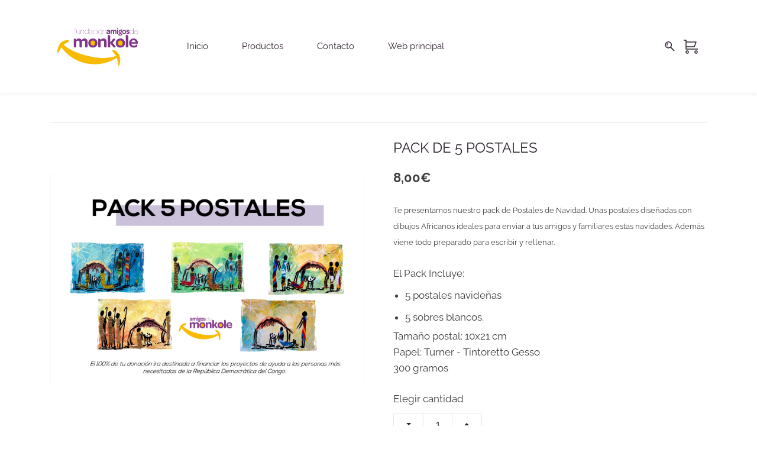

--- FILE ---
content_type: text/html;charset=UTF-8
request_url: https://tienda.fundacionamigosdemonkole.org/products/pack-de-5-postales/178950000002822085
body_size: 8693
content:
<!doctype html><html lang="es-ES" dir="ltr" data-nojs><head><title>PACK DE 5 POSTALES</title><meta name="viewport" content="width=device-width, initial-scale=1.0, shrink-to-fit=no"><meta http-equiv="Content-Type" content="text/html; charset=utf-8"/><meta name="generator" content="Zoho Commerce, https://www.zoho.com/commerce"/><meta name="description" content="Te presentamos nuestro pack de Postales de Navidad. Unas postales diseñadas con dibujos Africanos ideales para enviar a tus amigos y familiares estas navidades. Además viene todo preparado para escribir y rellenar.&nbsp; El Pack Incluye: 5 postales navideñas 5 sobres blancos. Tamaño postal: 10x21 cm Papel:&nbsp; Turner - Tin "/><link rel="icon" href="/favicon.png"/><meta property="og:type" content="product"/><meta property="og:url" content="https://tienda.fundacionamigosdemonkole.org/products/pack-de-5-postales/178950000002822085"/><meta property="og:product:product_link" content="https://tienda.fundacionamigosdemonkole.org/products/pack-de-5-postales/178950000002822085"/><meta property="og:title" content="PACK DE 5 POSTALES"/><meta property="og:site_name" content="Fundación Amigos de Monkole"/><meta property="og:image" content="https://tienda.fundacionamigosdemonkole.org/product-images/Captura+de+Pantalla+2022-10-09+a+las+19.34.09.png/178950000002814117/1100x1100"/><meta property="og:product:availability" content="instock"/><meta property="product:item_group_id" content="178950000002822085"/><meta property="og:product:price:currency" content="EUR"/><meta property="og:product:sale_price:currency" content="EUR"/><meta property="og:product:sale_price:amount" content="8.0"/><meta property="og:product:price:amount" content="0.0"/><meta name="twitter:card" content="summary_large_image"/><meta name="twitter:url" content="https://tienda.fundacionamigosdemonkole.org/products/pack-de-5-postales/178950000002822085"/><meta name="twitter:title" content="PACK DE 5 POSTALES"/><meta name="twitter:image" content="https://tienda.fundacionamigosdemonkole.org/product-images/Captura+de+Pantalla+2022-10-09+a+las+19.34.09.png/178950000002814117/1100x1100"/><meta name="twitter:description" content="Te presentamos nuestro pack de Postales de Navidad. Unas postales diseñadas con dibujos Africanos ideales para enviar a tus amigos y familiares estas navidades. Además viene todo preparado para escribir y rellenar.&amp;nbsp; El Pack Incluye: 5 postales navideñas 5 sobres blancos. Tamaño postal: 10x21 cm Papel:&amp;nbsp; Turner - Tin "/><link href="https://ecommerce-stratus.zohostratus.eu/IDC/css/zstore-core.css" rel="preload" type="text/css" as="style"><link href="https://ecommerce-stratus.zohostratus.eu/IDC/css/zstore-core.css" rel="stylesheet" type="text/css"><link rel="preconnect" href="//img.zohostatic.com"><link rel="preconnect" href="//static.zohocdn.com"><link href="https://cdn3.zohoecommerce.com/template/30f6a4ed761747dbae822b66e402962c/stylesheets/style.css?v=1761562326396&storefront_domain=tienda.fundacionamigosdemonkole.org" rel="preload" type="text/css" as="style"><link href="https://cdn3.zohoecommerce.com/template/30f6a4ed761747dbae822b66e402962c/stylesheets/style.css?v=1761562326396&storefront_domain=tienda.fundacionamigosdemonkole.org" rel="stylesheet" type="text/css"><link href="https://cdn3.zohoecommerce.com/template/30f6a4ed761747dbae822b66e402962c/stylesheets/sub-style.css?v=1761562326396&storefront_domain=tienda.fundacionamigosdemonkole.org" rel="preload" type="text/css" as="style"><link href="https://cdn3.zohoecommerce.com/template/30f6a4ed761747dbae822b66e402962c/stylesheets/sub-style.css?v=1761562326396&storefront_domain=tienda.fundacionamigosdemonkole.org" rel="stylesheet" type="text/css"><link rel="preload" type="text/css" href="//webfonts.zoho.eu/css?family=Bree Serif/Karla:400,700/Raleway:400/Roboto:900,700,500,300,100,400,900i,700i,500i,400i,100i,300i/Playfair Display:900,700,400,900i,700i,400i/Raleway:900,800,700,600,500,300,200,100,400/Libre Baskerville:700,400/Imprima:400/Doppio One:400/Arimo:400/Nunito:400/Lato:400/Libre Franklin:900,800,700,600,500,200,300,100,400,800i,100i,700i,500i,200i,300i,900i,400i,600i&amp;display=swap" as="style"><link rel="stylesheet" type="text/css" href="//webfonts.zoho.eu/css?family=Bree Serif/Karla:400,700/Raleway:400/Roboto:900,700,500,300,100,400,900i,700i,500i,400i,100i,300i/Playfair Display:900,700,400,900i,700i,400i/Raleway:900,800,700,600,500,300,200,100,400/Libre Baskerville:700,400/Imprima:400/Doppio One:400/Arimo:400/Nunito:400/Lato:400/Libre Franklin:900,800,700,600,500,200,300,100,400,800i,100i,700i,500i,200i,300i,900i,400i,600i&amp;display=swap"><link href="https://cdn3.zohoecommerce.com/zs-customcss.css?v=1761562326396&storefront_domain=tienda.fundacionamigosdemonkole.org" rel="preload" type="text/css" as="style"><link href="https://cdn3.zohoecommerce.com/zs-customcss.css?v=1761562326396&storefront_domain=tienda.fundacionamigosdemonkole.org" rel="stylesheet" type="text/css"><script>window.is_portal_site="false";</script><script type="application/javascript">window.zs_view="product";</script><script type="text/javascript">window.zs_resource_id='6158000001321295';window.zs_product={"product_id":"178950000002822085","name":"PACK DE 5 POSTALES","type":0,"handle":"pack-de-5-postales","url":"/products/pack-de-5-postales/178950000002822085","quick_look_url":"/products/pack-de-5-postales/178950000002822085?quick_look=true","category_name":"","category_id":"0","brand":"","status":true,"description":"","short_description":"<div style=\"color: inherit\"><div style=\"color: inherit\"><div style=\"color: inherit\"><span class=\"  \" style=\"font-size: 13px\">Te presentamos nuestro pack de Postales de Navidad. Unas postales diseñadas con dibujos Africanos ideales para enviar a tus amigos y familiares estas navidades. Además viene todo preparado para escribir y rellenar.&nbsp;<div style=\"font-size: 17px\"><br><\/div><div style=\"font-size: 17px\">El Pack Incluye:<\/div><div style=\"font-size: 17px\"><ul><li>5 postales navideñas<\/li><li>5 sobres blancos.<\/li><\/ul><div>Tamaño postal: 10x21 cm<\/div><div>Papel:&nbsp;<span style=\"color: inherit\" class=\"  \">Turner - Tintoretto Gesso<\/span><\/div><div><span style=\"color: inherit\" class=\"  \">300 gramos<\/span><\/div><\/div><\/span><\/div><\/div><\/div>","has_variant_price":false,"has_variants":false,"is_out_of_stock":false,"label_price":8,"selling_price":8,"starts_with":8,"ends_with":8,"on_sale":false,"is_returnable":true,"is_stock_managed":false,"documents":[{"document_id":"178950000002814117","name":"Captura de Pantalla 2022-10-09 a las 19.34.09.png","is_featured":false,"attachment_order":0,"alter_text":"PACK DE 5 POSTALES"}],"images":[{"id":"178950000002814117","url":"/product-images/Captura+de+Pantalla+2022-10-09+a+las+19.34.09.png/178950000002814117","title":"PACK DE 5 POSTALES","alternate_text":"PACK DE 5 POSTALES","order":1,"is_featured":false,"is_placeholder_image":false}],"attributes":[],"seo":{"description":"Te presentamos nuestro pack de Postales de Navidad. Unas postales diseñadas con dibujos Africanos ideales para enviar a tus amigos y familiares estas navidades. Además viene todo preparado para escribir y rellenar.&nbsp; El Pack Incluye: 5 postales navideñas 5 sobres blancos. Tamaño postal: 10x21 cm Papel:&nbsp; Turner - Tin ","keyword":"","title":"PACK DE 5 POSTALES"},"specification_group":[],"variants":[{"variant_id":"178950000002822081","options":[],"stock_available":0,"double_stock_available":0,"is_out_of_stock":false,"is_returnable":false,"selling_price":8,"label_price":0,"sku":"","isbn":"","mpn":"","upc":"","ean":"","price_brackets":[],"images":[{"id":"178950000002814117","url":"/product-images/Captura+de+Pantalla+2022-10-09+a+las+19.34.09.png/178950000002814117","title":"PACK DE 5 POSTALES","alternate_text":"PACK DE 5 POSTALES","order":1,"is_featured":false,"is_placeholder_image":false}],"is_available_for_purchase":true,"is_deliverable":true,"hide_add_to_cart":false,"show_add_to_quote":false,"hide_price":false,"product_type":"goods","is_wishlisted":false,"minimum_order_quantity":"","maximum_order_quantity":"","return_period_in_days":0,"is_combo_product":false,"manufacturer":"","package_details":{"length":0,"width":0,"height":0,"weight":0,"weight_unit":"kg","dimension_unit":"cm"}}],"tags":[],"bread_crumbs":[{"name":"PACK DE 5 POSTALES","url":"/products/pack-de-5-postales/178950000002822085","is_selected":false}],"review_id":"6158000001321295","is_social_share_enabled":false,"is_product_custom_fields_enabled":false,"is_product_review_enabled":false,"is_product_price_brackets_available":false,"is_input_custom_field_available":false,"unit":"","is_available_for_purchase":true,"is_deliverable":true,"embed_js_url":"https://ecommerce-stratus.zohostratus.eu/IDC/js/zstore-embed.js","embed_css_url":"https://ecommerce-stratus.zohostratus.eu/IDC/css/zstore-embed.css","is_wishlisted":false,"manufacturer":""};window.zs_resource_url='/products/pack-de-5-postales/178950000002822085';window.zs_site_resource_id = "6158000000002016";</script><script src="https://cdn3.zohoecommerce.com/zs-lang_es_ES.js?v=1761562326396&storefront_domain=tienda.fundacionamigosdemonkole.org" defer></script><script src="https://ecommerce-stratus.zohostratus.eu/IDC/js/zstore-core.js" defer></script><script src="https://cdn3.zohoecommerce.com/template/30f6a4ed761747dbae822b66e402962c/js/header.js?v=1761562326396&storefront_domain=tienda.fundacionamigosdemonkole.org" defer></script><script src="https://cdn3.zohoecommerce.com/template/30f6a4ed761747dbae822b66e402962c/js/eventhandler.js?v=1761562326396&storefront_domain=tienda.fundacionamigosdemonkole.org" defer></script><script src="https://cdn3.zohoecommerce.com/template/30f6a4ed761747dbae822b66e402962c/js/megamenu.js?v=1761562326396&storefront_domain=tienda.fundacionamigosdemonkole.org" defer></script><script src="https://cdn3.zohoecommerce.com/template/30f6a4ed761747dbae822b66e402962c/js/language-list.js?v=1761562326396&storefront_domain=tienda.fundacionamigosdemonkole.org" defer></script><script src="https://cdn3.zohoecommerce.com/template/30f6a4ed761747dbae822b66e402962c/js/store.js?v=1761562326396&storefront_domain=tienda.fundacionamigosdemonkole.org" defer></script><script src="https://cdn3.zohoecommerce.com/template/30f6a4ed761747dbae822b66e402962c/js/products-pagination.js?v=1761562326396&storefront_domain=tienda.fundacionamigosdemonkole.org" defer></script><script>window.zs_data_center="Europe";</script><script>window.stand_alone_path="";</script><script>window.zs_rendering_mode="live";</script><script>window.is_social_share_enabled="false";</script><script src="https://ecommerce-stratus.zohostratus.eu/IDC/js/browser_compatibility.js" defer></script><script type="application/ld+json" id="schemagenerator">[{"@context":"http:\/\/schema.org\/","@type":"Organization","url":"https:\/\/tienda.fundacionamigosdemonkole.org","logo":"https:\/\/tienda.fundacionamigosdemonkole.org\/files\/logo_cabecera-1.png"},{"@context":"http:\/\/schema.org","@type":"BreadcrumbList","itemListElement":[{"@type":"ListItem","position":1,"item":{"@id":"https:\/\/tienda.fundacionamigosdemonkole.org\/products\/pack-de-5-postales\/178950000002822085","name":"PACK DE 5 POSTALES"}}]},{"@context":"http:\/\/schema.org\/","@type":"Product","name":"PACK DE 5 POSTALES","additionalProperty":[{"@type":"PropertyValue","propertyID":"item_group_id","value":"178950000002822085"}],"image":["https:\/\/tienda.fundacionamigosdemonkole.org\/product-images\/Captura+de+Pantalla+2022-10-09+a+las+19.34.09.png\/178950000002814117\/1100x1100"],"productID":"178950000002822081","description":"Te presentamos nuestro pack de Postales de Navidad. Unas postales diseñadas con dibujos Africanos ideales para enviar a tus amigos y familiares estas navidades. Además viene todo preparado para escribir y rellenar.&nbsp; El Pack Incluye: 5 postales navideñas 5 sobres blancos. Tamaño postal: 10x21 cm Papel:&nbsp; Turner - Tin ","sku":"","gtin13":"","mpn":"","gtin12":"","brand":"","offers":{"@type":"Offer","price":8.0,"priceCurrency":"EUR","availability":"InStock","url":"https:\/\/tienda.fundacionamigosdemonkole.org\/products\/pack-de-5-postales\/178950000002822085"}}]</script><meta name="google-site-verification" content=""/><!-- Google Tag Manager --><script>(function(w,d,s,l,i){w[l]=w[l]||[];w[l].push({'gtm.start':new Date().getTime(),event:'gtm.js'});var f=d.getElementsByTagName(s)[0],j=d.createElement(s),dl=l!='dataLayer'?'&l='+l:'';j.async=true;j.src='https://www.googletagmanager.com/gtm.js?id='+i+dl;f.parentNode.insertBefore(j,f);})(window,document,'script','dataLayer','GTM-5DN6R7V');</script><!-- End Google Tag Manager --><script async src='https://www.googletagmanager.com/gtag/js?id=G-S0FH367206'></script><script>window.dataLayer = window.dataLayer || [];function gtag(){dataLayer.push(arguments);}gtag('js', new Date());gtag('config', 'G-S0FH367206');</script><link rel="canonical" href="https://tienda.fundacionamigosdemonkole.org/products/pack-de-5-postales/178950000002822085"/></head><body data-zs-home="true" data-zs-subsite="" data-zs-display-mode="default"><!-- Google Tag Manager (noscript) --><noscript><iframe src="https://www.googletagmanager.com/ns.html?id=GTM-5DN6R7V" height="0" width="0" style="display:none;visibility:hidden;"></iframe></noscript><!-- End Google Tag Manager (noscript) --><div data-headercontainer="zptheme-data-headercontainer" data-zs-mobile-headerstyle="01" class="zpheader-style-04 theme-mobile-header-style-01"><div class="theme-header-topbar theme-header-topbar-responsive " data-dark-part-applied="false" data-theme-responsive-search-cart-topbar><div class="zpcontainer"><div class="theme-navigation-and-icons theme-search-minicart-responsive" data-theme-responsive-search-cart></div>
</div></div><div data-megamenu-content-container class="theme-header " data-header="none" data-dark-part-applied="false" data-banner-base-header="theme-banner-base-header"><div class="zpcontainer"><span data-zs-mobile-header-responsive-goback class="theme-responsive-goback"><a href="javascript:;" onclick="history.go(-1);"><svg viewBox="0 0 24 24"><path fill="#3E4152" fillrule="evenodd" d="M20.25 11.25H5.555l6.977-6.976a.748.748 0 000-1.056.749.749 0 00-1.056 0L3.262 11.43A.745.745 0 003 12a.745.745 0 00.262.57l8.214 8.212a.75.75 0 001.056 0 .748.748 0 000-1.056L5.555 12.75H20.25a.75.75 0 000-1.5"></path></svg></a></span><div data-zs-branding class="theme-branding-info " data-theme-branding-info="zptheme-branding-info"><div data-zs-logo-container class="theme-logo-parent "><a href="/"><picture><img data-zs-logo src="/files/logo_cabecera-1.png" alt="Fundación Amigos de Monkole" style="height:93px;width:159.71px;"/></picture></a></div>
</div><div class="theme-navigation-and-icons"><div class="theme-menu-area" data-zp-nonresponsive-container="mymenu1"><div class="theme-menu " data-nav-menu-icon-width=15 data-nav-menu-icon-height=15 data-sub-menu-icon-height=15 data-sub-menu-icon-width=15 data-mega-menu-icon-width=15 data-mega-menu-icon-height=15 data-non-res-menu='zptheme-menu-non-res' data-zp-theme-menu="id: mymenu1 ;active: theme-menu-selected; maxitem:5;position: theme-sub-menu-position-change; orientation: horizontal; submenu: theme-sub-menu; moretext: Más; nonresponsive-icon-el: theme-non-responsive-menu; responsive-icon-el: theme-responsive-menu; burger-close-icon: theme-close-icon; animate-open: theme-toggle-animate; animate-close: theme-toggle-animate-end;open-icon: theme-submenu-down-arrow; close-icon: theme-submenu-up-arrow; root-icon: theme-submenu-down-arrow; subtree-icon: theme-submenu-right-arrow;"><ul data-zs-menu-container><li><a href="/" target="_self"><span class="theme-menu-content "><span class="theme-menu-name" data-theme-menu-name="Inicio">Inicio</span></span></a></li><li><a href="/Productos" target="_self"><span class="theme-menu-content "><span class="theme-menu-name" data-theme-menu-name="Productos">Productos</span></span></a></li><li><a href="/contactcopiar" target="_self"><span class="theme-menu-content "><span class="theme-menu-name" data-theme-menu-name="Contacto">Contacto</span></span></a></li><li><a href="https://fundacionamigosdemonkole.org/" target="_blank"><span class="theme-menu-content "><span class="theme-menu-name" data-theme-menu-name="Web principal">Web principal</span></span></a></li></ul><div data-zp-submenu-icon="mymenu1" style="display:none;"><span class="theme-sub-li-menu theme-non-responsive-menu"></span><span class="theme-sub-li-menu theme-responsive-menu theme-submenu-down-arrow"></span></div>
</div></div><div data-search-cart-position-non-responsive="zptheme-search-cart-position-non-responsive" class="theme-search-cart-non-res"><div class="theme-search-and-mini-cart-group " data-theme-search-cart-group="zptheme-search-cart-group"><div class="theme-search theme-search-and-mini-cart-group-item" data-zs-search-container><div class="theme-search-field-container" data-search="zptheme-search-container"><form method="get" action="/search-products"><input type="text" name="q" placeholder="Buscar" data-search-input="zptheme-search-input" data-zs-search-input/><input type="submit" name="" class="theme-search-go" value="Ir" data-zs-search=""/><div class="theme-search-loader-dots" data-theme-search-loader-dots><span></span></div>
</form></div><div class="theme-search-hide-overlay" data-theme-search-overlay="theme-search-overlay" style="display:none;"></div>
<span class="theme-search-icon" onclick="toggleSearch(this)" data-zs-search-icon><svg viewBox="0 9 17 18" xmlns="http://www.w3.org/2000/svg"><path d="M6.11998304,9 C9.49467136,9 12.2401638,11.7792946 12.2401638,15.1954945 C12.2401638,16.6310021 11.7542814,17.9528473 10.9418418,19.0044723 L16.7453489,24.8898164 C17.0883131,25.2377224 17.0843596,25.7977325 16.7364536,26.1406967 C16.5642797,26.3106962 16.3399198,26.3953006 16.11556,26.3953006 C15.8872467,26.3953006 15.6589333,26.3075334 15.485771,26.131999 L9.6721825,20.2361782 C8.6697783,20.9620366 7.44380495,21.3911866 6.11998304,21.3911866 C2.74529472,21.3911866 0,18.611892 0,15.1954945 C0,11.7792946 2.74529472,9 6.11998304,9 Z M6.11998304,19.8186909 C8.62787144,19.8186909 10.6678658,17.7446967 10.6678658,15.1954945 C10.6678658,12.6464899 8.62787144,10.5724956 6.11998304,10.5724956 C3.61248999,10.5724956 1.57229797,12.6464899 1.57229797,15.1954945 C1.57229797,17.7446967 3.61248999,19.8186909 6.11998304,19.8186909 Z M4.50063869,16.7758971 C4.64592899,16.6284323 4.85052144,16.5440256 5.05669529,16.5440256 C5.26306681,16.5440256 5.46548485,16.6284323 5.61294956,16.7758971 C5.75843753,16.921385 5.84284427,17.1238031 5.84284427,17.3301746 C5.84284427,17.5385228 5.75843753,17.7409409 5.61294956,17.8864289 C5.46548485,18.0338936 5.26306681,18.1163236 5.05669529,18.1163236 C4.85052144,18.1163236 4.64592899,18.0338936 4.50063869,17.8864289 C4.35515072,17.7409409 4.2705463,17.5385228 4.2705463,17.3301746 C4.2705463,17.1238031 4.35515072,16.921385 4.50063869,16.7758971 Z M3.05228224,15.2674477 C2.77810858,13.2116395 4.82640523,12.2782235 4.91377708,12.2394794 C5.25970635,12.0864798 5.66236803,12.2416538 5.81773969,12.5865947 C5.97311135,12.9315356 5.81912341,13.3381508 5.47517087,13.4956968 C5.42614775,13.518034 4.27865093,14.0561023 4.4158366,15.0855878 C4.46604576,15.4623542 4.20155812,15.8082835 3.8249894,15.8584926 C3.79415228,15.8626438 3.76351283,15.8646205 3.73326872,15.8646205 C3.39366501,15.8646205 3.09834025,15.6131793 3.05228224,15.2674477 Z" stroke="none" fill-rule="evenodd"></path></svg></span></div>
<div class="theme-mini-cart theme-search-and-mini-cart-group-item" data-zs-cart-iconcount-container data-zs-view-cart><span class="theme-minicart-icon theme-carticon-style-02" data-zs-cart-icon><svg width="24" height="24" viewBox="0 0 24 24" xmlns="http://www.w3.org/2000/svg"><g id="Artboard-Copy-64" stroke="none" stroke-width="1" fill="none" fill-rule="evenodd"><path d="M6 18.25a2.75 2.75 0 110 5.5 2.75 2.75 0 010-5.5zm15 0a2.75 2.75 0 110 5.5 2.75 2.75 0 010-5.5zm-15 1.5a1.25 1.25 0 100 2.5 1.25 1.25 0 000-2.5zm15 0a1.25 1.25 0 100 2.5 1.25 1.25 0 000-2.5zM4 .25a.75.75 0 01.743.648L4.75 1v2.25H21a.75.75 0 01.732.915l-.03.098-3 8a.75.75 0 01-.6.48L18 12.75H4.75v2.5H24v1.5H4a.75.75 0 01-.743-.648L3.25 16V1.75H0V.25h4zm15.917 4.5H4.75v6.5h12.729l2.438-6.5z" id="Combined-Shape" fill-rule="nonzero"/></g></svg><span class="theme-mini-cart-count" data-zs-view-cart-count>0</span></span></div>
</div></div></div></div><div data-zs-responsive-menu-area class="theme-responsive-menu-area theme-navigation-and-icons zpcontainer theme-hide-burgericon-cart-mobile"><div class="theme-responsive-menu-container" data-zp-burger-clickable-area="mymenu1"><span class="theme-burger-icon" data-zp-theme-burger-icon="mymenu1"></span></div>
<div class="theme-responsive-menu theme-menu-area" data-zp-responsive-container="mymenu1"></div>
</div></div></div><div data-theme-content-container="theme-content-container" class="theme-content-area "><div class="theme-content-container theme-product-details-style-07"><div class="theme-content-area-inner" data-zs-product-details-section-container><div class="theme-section " data-zs-product-id="178950000002822085" data-zs-product-details-primary-section><div class="zpcontainer "><div class="theme-product-detail-container" data-zs-product-primary-details><div class="theme-product-detail-column theme-product-detail-image-container"><div class="theme-product-detail-image" data-zs-product-img-container><div class="theme-product-detail-image-inner" data-lightbox-container="prod_images_grid_178950000002822085"><picture><img alt="PACK DE 5 POSTALES" title="PACK DE 5 POSTALES" src="/product-images/Captura+de+Pantalla+2022-10-09+a+las+19.34.09.png/178950000002814117/600x600" data-detail-image="theme-detail-image-178950000002822085" data-lightbox-detailImage></picture></div>
</div></div><div class="theme-product-detail-column theme-product-detail-varients-container"><div class="theme-product-name"><h1 data-zs-product-name>PACK DE 5 POSTALES</h1></div>
<div data-zs-pricing-container><div class="theme-product-detail-price-area" data-zs-pricings data-zs-variant-id="178950000002822081"><span class="theme-product-price" data-zs-selling-price="8.0"> 8,00€ </span></div>
</div><div data-zs-pricelist class="theme-prod-pricelist-outter"></div><div class="theme-product-stock-availability-details" data-zs-product-outofstock></div>
<div class="theme-short-desc-row"><div class="theme-product-short-description" data-zs-product-short-description><div style="color:inherit;"><div style="color:inherit;"><div style="color:inherit;"><span style="font-size:13px;">Te presentamos nuestro pack de Postales de Navidad. Unas postales diseñadas con dibujos Africanos ideales para enviar a tus amigos y familiares estas navidades. Además viene todo preparado para escribir y rellenar.&nbsp;<div style="font-size:17px;"><br></div><div style="font-size:17px;">El Pack Incluye:</div><div style="font-size:17px;"><ul><li>5 postales navideñas</li><li>5 sobres blancos.</li></ul><div>Tamaño postal: 10x21 cm</div><div>Papel:&nbsp;<span style="color:inherit;">Turner - Tintoretto Gesso</span></div><div><span style="color:inherit;">300 gramos</span></div></div></span></div></div></div>
</div></div><div class="theme-product-varients-row" data-nostock-cart-add="theme-nostock-cart-add"><div class="theme-product-variant theme-product-quantity-cart-container"><div class="theme-product-variant-label" data-zs-quantity-label> Elegir cantidad </div>
<div class="theme-product-varient-quantity"><div class="theme-product-quantity-spinner" data-zs-quantity-container><input class="theme-quantity-decrease" onclick="decreaseCount(this)" type="button"><input name="qty" title="quantity" type="text" maxlength="999" onkeypress='return productQuantity(event);' value="1" data-quantity="178950000002822085" data-theme-quantity data-zs-quantity><input class="theme-quantity-increase" onclick="increaseCount(this)" type="button"></div>
<div data-theme-error="theme-error-message-178950000002822085" style="display:none;"></div>
<div class="theme-cart-button zpbutton zpbutton-type-primary zpbutton-size-lg zpbutton-full-width" data-zs-add-to-cart data-zs-product-variant-id="178950000002822081"><span data-theme-cart-button-text="theme-cart-button-text">+ Agregar al carrito</span><span class="theme-cart-button-loading-container" data-theme-cart-button-loading="theme-cart-button-loading" style="display:none;"> Cargando… <div class="theme-cart-button-loading-dots"><span></span><span></span><span></span></div>
</span></div></div></div></div><div class="theme-product-varients-row" style="width:100%;"></div>
</div></div></div></div><div class="theme-section" data-zs-product-details-recommended-section><div class="zpcontainer"><div class="zprow"><div class="zpcol-md-12 zpcol-sm-12"><div class="theme-store-details-feature theme-product-ratio" data-zs-recommended-products></div>
</div></div></div></div></div></div></div><div class="theme-footer-area zpdark-section zpdark-section-bg "><div data-footer-type='site_footer'><div class="zpcontent-container footer-container "><div data-element-id="elm_pZEeGZHNYa-b1wuSlfR3jA" data-element-type="section" class="zpsection zpdefault-section zpdefault-section-bg "><style type="text/css"> [data-element-id="elm_pZEeGZHNYa-b1wuSlfR3jA"].zpsection{ border-radius:1px; padding-block-start:2px; padding-block-end:35px; } </style><div class="zpcontainer"><div data-element-id="elm_0GKbSGi7mJ1U067SxyFaIA" data-element-type="row" class="zprow zpalign-items-center zpjustify-content-flex-start "><style type="text/css"></style><div data-element-id="elm_GGqwSARvh_b-VtDodtZkAw" data-element-type="column" class="zpelem-col zpcol-12 zpcol-md-6 zpcol-sm-12 zpalign-self- zpdefault-section zpdefault-section-bg zp-hidden-sm zp-hidden-xs "><style type="text/css"> [data-element-id="elm_GGqwSARvh_b-VtDodtZkAw"].zpelem-col{ border-radius:1px; } </style><div data-element-id="elm_Un8jKnUNTMQeh0A2oPBCOA" data-element-type="heading" class="zpelement zpelem-heading zp-hidden-sm zp-hidden-xs "><style> [data-element-id="elm_Un8jKnUNTMQeh0A2oPBCOA"].zpelem-heading { border-radius:1px; } </style><h2
 class="zpheading zpheading-style-none zpheading-align-center " data-editor="true"><span style="color:inherit;"><a href="https://www.instagram.com/amigosdemonkole/" target="_blank" rel=""><img src="/Mon%20Jun%2028%202021.png" alt="" style="width:27px;height:27px;"></a></span>&nbsp;<span style="color:inherit;"><a href="https://twitter.com/amigosdemonkole" target="_blank" rel=""><img src="/Mon%20Jun%2028%202021-1.png" alt="" style="width:27px;height:27px;"></a></span>&nbsp;<a href="https://es-es.facebook.com/amigosdemonkole/" target="_blank" rel=""><img src="/Mon%20Jun%2028%202021-2.png" alt="" style="width:27px;height:27px;"></a>&nbsp;</h2></div>
</div><div data-element-id="elm_gUWaCr38vDiUBPNyGH5__Q" data-element-type="column" class="zpelem-col zpcol-12 zpcol-md-6 zpcol-sm-12 zpalign-self- zpdefault-section zpdefault-section-bg "><style type="text/css"> [data-element-id="elm_gUWaCr38vDiUBPNyGH5__Q"].zpelem-col{ border-radius:1px; } </style><div data-element-id="elm_AIsLl9OgZQg3vVF3hhGpfQ" data-element-type="spacer" class="zpelement zpelem-spacer "><style> div[data-element-id="elm_AIsLl9OgZQg3vVF3hhGpfQ"] div.zpspacer { height:0px; } @media (max-width: 768px) { div[data-element-id="elm_AIsLl9OgZQg3vVF3hhGpfQ"] div.zpspacer { height:calc(0px / 3); } } </style><div class="zpspacer " data-height="0"></div>
</div><div data-element-id="elm_64VJhH_ClKCvQMoxTY-Drg" data-element-type="iconHeadingText" class="zpelement zpelem-iconheadingtext "><style type="text/css"> [data-element-id="elm_64VJhH_ClKCvQMoxTY-Drg"].zpelem-iconheadingtext{ border-radius:1px; margin-block-start:26px; } </style><div class="zpicon-container zpicon-align-left "><style></style><span class="zpicon zpicon-common zpicon-size-md zpicon-style-none "><svg viewBox="0 0 512 513.5" height="512" width="513.5" xmlns="http://www.w3.org/2000/svg"><path d="M0 64h288v64h86.5l5 4.5 96 96 4.5 5V400h-50.5c-7.153 27.518-31.849 48-61.5 48s-54.347-20.482-61.5-48h-133c-7.153 27.518-31.849 48-61.5 48s-54.347-20.482-61.5-48H0V64zm32 32v272h18.5c7.153-27.518 31.849-48 61.5-48s54.347 20.482 61.5 48H256V96H32zm256 64v208h18.5c7.153-27.518 31.849-48 61.5-48s54.347 20.482 61.5 48H448V247l-87-87h-73zM112 352c-17.862 0-32 14.138-32 32s14.138 32 32 32 32-14.138 32-32-14.138-32-32-32zm256 0c-17.862 0-32 14.138-32 32s14.138 32 32 32 32-14.138 32-32-14.138-32-32-32z"></path></svg></span><h5 class="zpicon-heading " data-editor="true"><span style="font-size:22px;"><b>Envío&nbsp;a domicilio</b></span><br></h5><div class="zpicon-text-container " data-editor="true"><p><span style="font-size:16px;">&nbsp; &nbsp; &nbsp; &nbsp; &nbsp; &nbsp; &nbsp;&nbsp;</span></p></div>
</div></div><div data-element-id="elm_Yhar6mFgPUh_ewHb2pUaag" data-element-type="iconHeadingText" class="zpelement zpelem-iconheadingtext "><style type="text/css"> [data-element-id="elm_Yhar6mFgPUh_ewHb2pUaag"].zpelem-iconheadingtext .zpicon-text-container{ font-size:8px; } [data-element-id="elm_Yhar6mFgPUh_ewHb2pUaag"].zpelem-iconheadingtext{ border-radius:1px; margin-block-start:21px; } </style><div class="zpicon-container zpicon-align-left "><style></style><span class="zpicon zpicon-common zpicon-size-md zpicon-style-none "><svg viewBox="0 0 512 513.5" height="512" width="513.5" xmlns="http://www.w3.org/2000/svg"><path d="M240 48c61.527 0 112 50.473 112 112v46c29.559 29.053 48 69.412 48 114 0 88.176-71.824 160-160 160S80 408.176 80 320c0-44.588 18.441-84.947 48-114v-46c0-61.527 50.473-112 112-112zm0 32c-44.072 0-80 35.928-80 80v22c23.605-13.748 50.79-22 80-22s56.395 8.252 80 22v-22c0-44.072-35.928-80-80-80zm0 112c-70.882 0-128 57.118-128 128s57.118 128 128 128 128-57.118 128-128-57.118-128-128-128zm0 96c17.673 0 32 14.327 32 32 0 11.834-6.45 21.963-16 27.5V400h-32v-52.5c-9.55-5.537-16-15.666-16-27.5 0-17.673 14.327-32 32-32z"></path></svg></span><h5 class="zpicon-heading " data-editor="true"><span style="font-weight:600;font-size:22px;">Pago seguro</span><br></h5><div class="zpicon-text-container " data-editor="true"><p>&nbsp; &nbsp; &nbsp; &nbsp; &nbsp; &nbsp; &nbsp; &nbsp; &nbsp; &nbsp; &nbsp; &nbsp; &nbsp; <span style="color:inherit;"><span style="font-size:16px;">Todas los pagos son seguros y los datos confidenciales del pago.</span></span><br></p></div>
</div></div><div data-element-id="elm_hXvxRLEWnGro4iaWvN1U6g" data-element-type="heading" class="zpelement zpelem-heading zp-hidden-md "><style> [data-element-id="elm_hXvxRLEWnGro4iaWvN1U6g"].zpelem-heading { border-radius:1px; } </style><h2
 class="zpheading zpheading-style-none zpheading-align-center " data-editor="true"><span style="color:inherit;"><a href="https://www.instagram.com/amigosdemonkole/" target="_blank" rel=""><img src="/Mon%20Jun%2028%202021.png" alt="" style="width:27px;height:27px;"></a></span>&nbsp;&nbsp;<a href="https://es-es.facebook.com/amigosdemonkole/" target="_blank" rel=""><img src="/Mon%20Jun%2028%202021-2.png" alt="" style="width:27px;height:27px;"></a>&nbsp;&nbsp;<span style="color:inherit;"><a href="https://twitter.com/amigosdemonkole" target="_blank" rel=""><img src="/Mon%20Jun%2028%202021-1.png" alt="" style="width:27px;height:27px;"></a></span></h2></div>
</div><div data-element-id="elm_vzxhBgTzE9RSsSdcQaH1GQ" data-element-type="column" class="zpelem-col zpcol-12 zpcol-md-12 zpcol-sm-12 zpalign-self- zpdefault-section zpdefault-section-bg "><style type="text/css"> [data-element-id="elm_vzxhBgTzE9RSsSdcQaH1GQ"].zpelem-col{ border-radius:1px; } </style><div data-element-id="elm_El64BoAOzP13_fdDk4yd2Q" data-element-type="text" class="zpelement zpelem-text "><style> [data-element-id="elm_El64BoAOzP13_fdDk4yd2Q"].zpelem-text{ color:rgba(255,255,255,1) ; font-size:13px; letter-spacing:0px; border-radius:1px; } </style><div class="zptext zptext-align-left " data-editor="true"><p style="text-align:center;"><span style="color:rgb(255, 255, 255);"><a href="https://fundacionamigosdemonkole.org/politica-de-privacidad/" title="Política de Privacidad&amp;nbsp;" rel="">Política de Privacidad&nbsp;</a> |&nbsp; <a href="https://fundacionamigosdemonkole.org/politica-de-cookies/" title="Política de Cookies" rel="">Política de Cookies</a>&nbsp; |&nbsp; <a href="https://fundacionamigosdemonkole.org/aviso-legal/" title="Aviso Legal" rel="">Aviso Legal</a>&nbsp; |&nbsp; <a href="https://fundacionamigosdemonkole.org/centro-de-datos/" title="Centro de Datos" rel="">Centro de Datos</a></span></p></div>
</div></div></div></div></div></div></div></div><div id="product_quick_look"></div>
<div data-cart-add-success="theme-cart-add-success" class="theme-cart-add-success-message theme-cart-message-collection"> Agregado al carrito <div class="theme-cart-success-message-links"><a href="javascript:;" class="theme-cart-success-to-cart zpbutton zpbutton-type-primary zpbutton-size-sm" data-zs-view-cart>Ver carrito</a><a href="javascript:;" class="theme-cart-success-close zpbutton zpbutton-type-primary zpbutton-size-sm zpbutton-outline" onclick="closemessage();">Cerrar</a></div>
</div><div data-cart-add-failure="theme-cart-add-failure" class="theme-cart-add-failure-message theme-cart-message-collection"><span data-theme-failure-reason="theme-failure-reason"></span> - Ocurrió un error al agregar al carrito. Inténtelo de nuevo. <div class="theme-cart-failure-message-links"><a href="javascript:;" class="theme-cart-failure-close zpbutton zpbutton-type-primary zpbutton-size-sm zpbutton-outline" onclick="closemessage();">Cerrar</a></div>
</div><div data-cart-update-success="theme-cart-update-success" class="theme-cart-update-success-message"> Se actualizó la cantidad </div>
<div data-cart-update-failure="theme-cart-update-failure" class="theme-cart-update-failure-message"><span data-theme-update-failure-reason="theme-update-failure-reason"></span> - Ocurrió un error. Inténtelo de nuevo más tarde. </div>
<div data-cart-delete-success="theme-cart-delete-success" class="theme-cart-delete-success-message"> Eliminado del carrito </div>
<div data-cart-delete-failure="theme-cart-delete-failure" class="theme-cart-delete-failure-message"><span data-theme-delete-failure-reason="theme-delete-failure-reason"></span> - No se puede eliminar este producto del carrito en este momento. Inténtelo de nuevo más tarde. </div>
<noscript><div style="overflow:hidden;position:fixed;top:0px;width:100%;background-color:rgb(11, 59, 91);text-align:center;padding:1px;z-index:100001;"><div style="color:rgb(255, 243, 137);text-shadow:1px 1px 1px rgb(0, 0, 0);font-size:13px;font-family:Lucida Grande, Segoe UI, Arial, Helvetica, sans-serif;position:relative;padding:0 36px;">JavaScript is disabled in your browser. Please enable JavaScript to continue.</div></div></noscript><div class="zpmm-backdrop zpmm-backdrop-enabled"></div>
</body></html>

--- FILE ---
content_type: text/javascript;charset=UTF-8
request_url: https://cdn3.zohoecommerce.com/template/30f6a4ed761747dbae822b66e402962c/js/products-pagination.js?v=1761562326396&storefront_domain=tienda.fundacionamigosdemonkole.org
body_size: 9441
content:
/* CONSTANTS FOR CLASS NAMES */
var THEME_BLUR_LOADING = 'theme-blur-loading';
var THEME_ACTIVE_SORT_BY = 'theme-active-sortby';

/* CONSTANTS FOR IDs */
var FILTER_ERROR_VALIDATION_MESSAGES = "zs-filter-error-validation-messages";
var FILTER_PRICE_MAX_LESSTHAN_MIN_ERROR_CONTAINER = 'zs-filter-price-maxlessthanmin-error';
var FILTER_PRICE_EMPTY_ERROR_CONTAINER = 'zs-filter-price-empty-error';
var FILTER_PRICE_INVALID_ERROR_CONTAINER = 'zs-filter-price-invalid-error';

/* CONSTANTS FOR DATA ATTRIBUTES */
var DATA_ERROR_MESSAGE = "data-zs-error-message";
var DATA_HREF = 'data-href';
var DATA_SELECTED = 'data-selected';
var DATA_CURRENCY_LIST = 'data-zs-currency-list';
var DATA_THEME_CURRENCY_LIST = 'data-theme-currency-list';
var DATA_CURRENCY_CODE = 'data-zs-currency-code';
var SORT_BY_PLACEHOLDER = '[data-sort-by-products]';
var SORT_BY_WITH_FILTER = '[data-theme-sortby-with-filter]';
var SORT_BY_TARGET = '[data-sort-by-products-target]';
var DATA_MORE_PRODUCT = 'data-has-more-products';
var DATA_LAZY_LOAD = 'data-lazy-load-products';
var DATA_SORT_BY_VALUE = 'data-sort-by-val';
var DATA_THEME_CONTENT_CONTAINER = "data-theme-content-container";
var DATA_SELLING_PRICE = 'data-zs-selling-price';
var DATA_FILTER_CONTAINER = 'data-zs-filter-container';
var DATA_FILTER_OPTION_CONTAINER = 'data-zs-filter-option-container';
var DATA_FILTER_OPTION_TYPE = 'data-zs-filter-option-type';
var DATA_FILTER_OPTION_NAME = 'data-zs-filter-option-name';
var DATA_FILTER_OPTION_CLEAR = 'data-zs-filter-option-clear';
var DATA_FILTER_OPTION_DEFAULT_VALUE_TO_SHOW = 'data-zs-filter-option-default-value-to-show';
var DATA_FILTER_OPTION_VALUE_CONTAINER = 'data-zs-filter-option-value-container';
var DATA_FILTER_OPTION_CATEGORY = 'data-zs-filter-option-category';
var DATA_FILTER_OPTION_VALUE = 'data-zs-filter-option-value';
var DATA_FILTER_OPTION_VALUES_WRAPPER = 'data-zs-filter-option-values-wrapper';
var DATA_FILTER_OPTION_VALUE_TYPE = 'data-zs-filter-option-value-type';
var DATA_FILTER_OPTION_VALUE_ID = 'data-zs-filter-option-value-id';
var DATA_FILTER_OPTION_GROUP_ID = 'data-zs-filter-option-group-id';
var DATA_FILTER_OPTION_VALUE_DATA = 'data-zs-filter-option-value-data';
var DATA_FILTER_OPTION_VALUE_FORMATTED = 'data-zs-filter-option-value-formatted';
var DATA_FILTER_OPTION_VALUE_PRICE_FORMATTED = 'data-zs-filter-option-value-price-formatted';
var DATA_FILTER_OPTION_VALUE_PRICE_MIN = 'data-zs-filter-option-value-price-min';
var DATA_FILTER_OPTION_VALUE_PRICE_MAX = 'data-zs-filter-option-value-price-max';
var DATA_FILTER_OPTION_PRICE_CUSTOM_CONTAINER = 'data-zs-filter-option-price-custom-container';
var DATA_FILTER_OPTION_PRICE_CUSTOM_MIN_ELM = 'data-zs-filter-option-price-custom-min-elm';
var DATA_FILTER_OPTION_PRICE_CUSTOM_MAX_ELM = 'data-zs-filter-option-price-custom-max-elm';
var DATA_FILTER_OPTION_PRICE_CUSTOM_SEPARATOR = 'data-zs-filter-option-price-custom-separator';
var DATA_FILTER_OPTION_PRICE_CUSTOM_MIN_BOX = 'data-zs-filter-option-price-custom-min-box';
var DATA_FILTER_OPTION_PRICE_CUSTOM_MAX_BOX = 'data-zs-filter-option-price-custom-max-box';
var DATA_FILTER_OPTION_PRICE_CUSTOM_BTN = 'data-zs-filter-option-price-custom-btn';
var DATA_FILTER_OPTION_PRICE_CUSTOM_ERROR_CONTAINER = 'data-zs-filter-option-price-custom-error-container';
var DATA_FILTER_OPTION_BRAND_NAME = 'data-zs-filter-option-brand-name';
var DATA_FILTER_OPTION_SEARCH_BRAND = 'data-zs-filter-option-search-brand';
var DATA_FILTER_OPTION_SEARCH_BRAND_CONTAINER = 'data-zs-filter-option-search-brand-container';
var DATA_FILTER_OPTION_BRAND_HIDDEN_SEARCH_MATCHED = 'data-zs-filter-option-brand-hidden-search-matched';
var DATA_FILTER_OPTION_SEARCH_BRAND_RESULT = 'data-zs-filter-option-search-brand-result';
var DATA_FILTER_OPTION_SHOW_MORE_BTN = 'data-zs-filter-option-showmore-btn';
var DATA_FILTER_OPTION_SHOW_LESS_BTN = 'data-zs-filter-option-showless-btn';
var DATA_SELECTED_FILTERS_CONTAINER = 'data-zs-selected-filters-conatainer';
var DATA_FILTER_REFINE_BY_CONTAINER = 'data-zs-filter-refineby-container';
var DATA_FILTER_REFINE_BY_CLEAR_BTN = 'data-zs-filter-refineby-clear-btn';
var DATA_SELECTED_FILTER_SYNTAX = 'data-zs-selected-filter-syntax';
var DATA_SELECTED_FILTER = 'data-zs-selected-filter';
var DATA_SELECTED_FILTER_GROUP_ID = 'data-zs-selected-filter-group-id';
var DATA_SELECTED_FILTER_VALUE = 'data-zs-selected-filter-value';
var DATA_SELECTED_FILTER_TYPE = 'data-zs-selected-filter-type';
var DATA_SELECTED_FILTER_TEXT_CONTAINER = 'data-zs-selected-filter-text-container';
var DATA_SELECTED_FILTER_TEXT = 'data-zs-selected-filter-text';
var DATA_SELECTED_FILTER_COLOR_CONTAINER = 'data-zs-selected-filter-color-container';
var DATA_SELECTED_FILTER_COLOR = 'data-zs-selected-filter-color';
var DATA_SELECTED_FILTER_COLOR_NAME = 'data-zs-selected-filter-color-name';
var DATA_SELECTED_FILTER_USER_RATINGS_CONTAINER = 'data-zs-selected-filter-userratings-container';
var DATA_SELECTED_FILTER_USER_RATINGS = 'data-zs-selected-filter-userratings';
var DATA_SELECTED_FILTER_PRICE_CONTAINER = 'data-zs-selected-filter-price-container';
//var DATA_SELECTED_FILTER_PRICE = 'data-zs-selected-filter-price';
var DATA_SELECTED_FILTER_PRICE_MIN = 'data-zs-selected-filter-price-min';
var DATA_SELECTED_FILTER_PRICE_MAX = 'data-zs-selected-filter-price-max';
var DATA_SELECTED_FILTER_PRICE_SEPARATOR = 'data-zs-selected-filter-price-separator';

/* CONSTANTS FOR MEESAGES/VALUES */
var FILTER_PRICE_MAX_LESSTHAN_MIN_ERROR = "";
var FILTER_PRICE_EMPTY_ERROR = "";
var FILTER_PRICE_INVALID_ERROR = "";
var STORE_CURRENCY_META = "store_currency_meta";
var SEARCH_TERM_IN_CATEGORY = "search_term_in_category";
var MAX_LAZY_COUNT = 2;
var FILTER_TYPE = {
  CATEGORY      : "1",
  PRICE         : "2",
  USER_RATINGS  : "3",
  COLOR         : "4",
  ATTRIBUTES    : "5",
  SPECIFICATION : "6",
  CUSTOM_FIELD  : "7",
  BRAND         : "8",
  TAGS          : "9",
  SEARCH_TERM   : "10"
}
var EVENT_TYPE = {
  CLICK                   : "click",
  CHANGE                  : "change",
  SCROLL                  : "scroll",
  KEY_DOWN                : "keydown",
  PRODUCTS_LIST_SUCCESS   : "zs-event-get-products-list-success"
}
var INSERT_TYPE = {
  APPEND        : "append",
  INNER_HTML    : "innerHTML"
}
var TAG_NAME = {
  SELECT        : "SELECT"
}

var api_requested = false;
var lazy_load_count;

function initSortByPorducts() {
    lazy_load_count = 0;
    bindSortByProducts();
    bindPagination();
    bindProductFilters();
    loadFilterErrorMessagesFromFace();
    selectFilterOptionsFromURLParams(true, true);
}

function bindSortByProducts() {
    var sortByDD = document.querySelectorAll(SORT_BY_PLACEHOLDER);
    if(sortByDD.length == 0){
      return;
    }
    sortByDD.forEach(function(sortByDDItem){
      if(sortByDDItem && sortByDDItem.tagName === TAG_NAME.SELECT) {
        sortByDDItem.addEventListener(EVENT_TYPE.CHANGE, changeSortByProducts, false);
      } else {
          sortByDDItem.forEach(function(sort_by) {
            sort_by.addEventListener(EVENT_TYPE.CLICK, clickSortByProducts, false);
          });
      }
    });
}

function bindPagination() {
    var scroll_area = document.querySelector('[' + DATA_LAZY_LOAD + ']');
    if(scroll_area) {
        if('IntersectionObserver' in window) {
            var options = {
                root       : null,
                rootMargin : '0px',
                threshold  : 0.2
            };
            var observer = new IntersectionObserver(lazyLoadCallBack, options);
            observer.observe(scroll_area);
        } else {
            document.removeEventListener(EVENT_TYPE.SCROLL, onSrollLazyLoad, false);
            document.addEventListener(EVENT_TYPE.SCROLL, onSrollLazyLoad, false);
        }

    } else {
        var more_product = document.querySelector('[' + DATA_MORE_PRODUCT + ']');
        if(!more_product) {
            return;
        }
        more_product.addEventListener(EVENT_TYPE.CLICK, loadMoreProduct, false);
    }

}

function onSrollLazyLoad() {
    var scroll_area = document.querySelector('[' + DATA_LAZY_LOAD + ']');
    if(scroll_area && isElementInViewport(scroll_area)) {
        fnLazyLoad(scroll_area);
    }
}

function isElementInViewport (el) {
   	var scroll = window.pageYOffset || document.documentElement.scrollTop
    return scroll > el.offsetTop - window.innerHeight/2;
}

function lazyLoadCallBack(entries, observer) {
    entries.forEach( function(entry) {
      if(entry.isIntersecting) {
        var target_element = entry.target;
        if(target_element == null) {
            return;
        }
        fnLazyLoad(target_element);
      }
    });
}

function fnLazyLoad(lazy_load_element) {
    var current_page = parseInt(lazy_load_element.getAttribute('data-current-page-number'));
    current_page++;

    var params = {
        page_number : current_page
    }

    var sortByDD = document.querySelectorAll(SORT_BY_PLACEHOLDER);
    if(sortByDD.length > 0) {
        var clickSortByProducts = document.querySelector('[data-sort-by-products][data-selected]');
        if(clickSortByProducts) {
            params.sort_by = clickSortByProducts.getAttribute('data-sort-by-val');
        } else {
            if(sortByDD[0] && sortByDD[0].value != "") {
                params.sort_by = sortByDD[0].value;
            }
        }
    }
    setProductFilterParams(params, false, false);

    if(api_requested) {
        return;
    }
    api_requested = true
    lazy_load_count++;
    params.send_facet = false;
    loadProducts(params, INSERT_TYPE.APPEND);
}

function showBlurLoading(element) {
  if(element) {
    addClass(element, THEME_BLUR_LOADING);
  }
}

function changeSortByProducts() {
    // Show blur loading
    var blurEl = document.querySelector(SORT_BY_TARGET);
    showBlurLoading(blurEl);

    var params = {
        sort_by : this.value
    };
    setProductFilterParams(params, false, true);

    params.send_facet = false;
    loadProducts(params, INSERT_TYPE.INNER_HTML);
}

function clickSortByProducts(e) {
  var elem = e.target;
  var params = {
      sort_by : elem.getAttribute(DATA_SORT_BY_VALUE)
  };
  setProductFilterParams(params, false, true);
  var sortByDD = document.querySelectorAll(SORT_BY_PLACEHOLDER);
  sortByDD.forEach(function(sort_by) {
      sort_by.removeAttribute(DATA_SELECTED);
      removeClass(sort_by, THEME_ACTIVE_SORT_BY);
  })
  elem.setAttribute(DATA_SELECTED, 'true');
  addClass(elem, THEME_ACTIVE_SORT_BY);

  params.send_facet = false;
  loadProducts(params, INSERT_TYPE.INNER_HTML);
}

function loadMoreProduct() {

    if(api_requested) {
        return;
    }
    api_requested = true;

    var current_page = parseInt(this.getAttribute('data-current-page-number'));
    current_page++;

    var params = {
        page_number : current_page
    }

    var sortByDD = document.querySelectorAll(SORT_BY_PLACEHOLDER);
    if(sortByDD.length > 0) {
      var clickSortByProducts = document.querySelector('[data-sort-by-products][data-selected]');
      if(clickSortByProducts) {
        params.sort_by = clickSortByProducts.getAttribute('data-sort-by-val');
      } else {
        if(sortByDD[0] && sortByDD[0].value != "") {
            params.sort_by = sortByDD[0].value;
        }
      }
    }
    setProductFilterParams(params, false, false);

    params.send_facet = false;
    loadProducts(params, INSERT_TYPE.APPEND);
}

function loadProducts(params, insert_type) {
    sort_by_products.getProducts(params, insert_type);
}

function getProductsResponse(e) {
    api_requested = false;

    var data = e.detail;
    var target = document.querySelector(SORT_BY_TARGET);
    if(!target) {
        return;
    }

    //remove load more or lazy load element
    var lazy_load_elem = document.querySelector('[' + DATA_LAZY_LOAD + ']');
    if(lazy_load_elem) {
        $D.remove(lazy_load_elem);
    }

    var load_more_elelment = document.querySelector('[' + DATA_MORE_PRODUCT + ']');
    if(load_more_elelment) {
        $D.remove(load_more_elelment);
    }

    if(data.insert_type === INSERT_TYPE.APPEND) {
        target.insertAdjacentHTML('beforeend', data.content);
        //three time lazy load and then convert to load more button
        if(lazy_load_count >= MAX_LAZY_COUNT) {
            var lazy_load_elem = document.querySelector('[' + DATA_LAZY_LOAD + ']');
            if(lazy_load_elem) {
                lazy_load_elem.removeAttribute(DATA_LAZY_LOAD);
                lazy_load_elem.setAttribute(DATA_MORE_PRODUCT, "");
                var lazy_load_content = '<span class="zpbutton-wrapper zpbutton zpbutton-type-primary zpbutton-size-md zpbutton-style-none">'+i18n.get("product.pagination.loadmore")+'</span>';
                setInnerHTMLForElement(lazy_load_elem, lazy_load_content);
            }
        }
    } else if(data.insert_type === INSERT_TYPE.INNER_HTML) {
        setInnerHTMLForElement(target, data.content);

        /* Hiding Sortby when there is one or no products in the filter result */

        var filteredProd = target.querySelectorAll('[data-zs-product-id]');
        var sortbyWithFilter = document.querySelector(SORT_BY_WITH_FILTER);
        if(sortbyWithFilter){
          sortbyWithFilter.style.display = (filteredProd.length < 2)?"none":"flex";
        }

        /* Remove blur loading on product list container */
        removeClass(target, THEME_BLUR_LOADING);

        /* If filters response available */

        var filter_container = document.querySelector('[' + DATA_FILTER_CONTAINER+ ']');

        var filterContainerOverlay = document.querySelector('[data-theme-product-filter-overlay]');
        if(filter_container){
          var isFilterContainer = filter_container.classList.contains('theme-mobile-filter-show');
        }
        if(filterContainerOverlay){
          var isFilterOverlay = filterContainerOverlay.classList.contains('theme-mobile-filter-overlay-show');
        }

        if(data.is_filters && data.is_facet_sent && filter_container) {
          /* Remove blur loading on filter container */
          if(typeof data.filters_content != "undefined") {
            setInnerHTMLForElement(filter_container, data.filters_content);
            (data.filters_content == "") ? hideElement(filter_container) : showElement(filter_container);
          }

          selectFilterOptionsFromURLParams(false, false);
          removeClass(filter_container, THEME_BLUR_LOADING);

          if(isFilterContainer){
            removeClass(filter_container,'theme-mobile-filter-show');
          }
          if(filterContainerOverlay && isFilterOverlay){
            removeClass(filterContainerOverlay,'theme-mobile-filter-overlay-show');
          }
          if(isFilterContainer && filterContainerOverlay && isFilterOverlay){
            document.getElementsByTagName("body")[0].style.overflow = 'auto';
          }
        }

        lazy_load_count = 0;
        try {
          product_review.clearCache();
        } catch(e) {
        }
        product_list_coupon.clearLoadedIds();
    }

    try {
    	cart.productQuickLookAddToCart(target);
    } catch (e) {
    }

    product_list_coupon.init();
    multi_currency.convertCurrencyPrice();

    product_option.init();
    product_option.resetAddToCart("", document);
    image_lazy_load.init();
    bindPagination();
    bindProductFilters();

}

/* START: Product Filters - Facet Search */

function isFilterContainerPresent() {
    /*
     *  Returns true, if filter container available [Filter enabled case]
     *  Returns false, if filter container is not available [Filter disabled/unavailable case]
     */
  var filter_container = document.querySelector('[' + DATA_FILTER_CONTAINER + ']');
  if(filter_container) {
    return true;
  }
  return false;
}

function loadFilterErrorMessagesFromFace() {
  if(!isFilterContainerPresent()) {
    return;
  }
  /* Get error messages from face */
  var filter_error_validation_messages = $D.getById(FILTER_ERROR_VALIDATION_MESSAGES);
  if(filter_error_validation_messages) {
    var price_max_less_than_min_error = $D.getById(FILTER_PRICE_MAX_LESSTHAN_MIN_ERROR_CONTAINER);
    if(price_max_less_than_min_error) {
      FILTER_PRICE_MAX_LESSTHAN_MIN_ERROR = price_max_less_than_min_error.getAttribute(DATA_ERROR_MESSAGE);
    }
    var price_empty_error = $D.getById(FILTER_PRICE_EMPTY_ERROR_CONTAINER);
    if(price_empty_error) {
      FILTER_PRICE_EMPTY_ERROR = price_empty_error.getAttribute(DATA_ERROR_MESSAGE);
    }
    var price_invalid_error = $D.getById(FILTER_PRICE_INVALID_ERROR_CONTAINER);
    if(price_invalid_error) {
      FILTER_PRICE_INVALID_ERROR = price_invalid_error.getAttribute(DATA_ERROR_MESSAGE);
    }
  }
}

window.addEventListener('popstate', (event) => {
  /*
   *  This section would be executed if browser back or forward is triggered
   *  Clear all selected filter & apply filters present in URL params
   */
  var filter_container = document.querySelector('[' + DATA_FILTER_CONTAINER + ']');
  var selected_filters_container = document.querySelector('[' + DATA_SELECTED_FILTERS_CONTAINER + ']');
  var selected_filters = selected_filters_container.querySelectorAll('[' + DATA_SELECTED_FILTER + ']');
  for(var i=0; i < selected_filters.length; i++) {
    var selected_filter = selected_filters[i];
    selected_filter.remove();
  }
  var filter_refine_by_container = selected_filters_container.querySelector('[' + DATA_FILTER_REFINE_BY_CONTAINER + ']');
  hideElement(filter_refine_by_container);
  hideElement(selected_filters_container);
  var queryString = window.location.search;
  (!queryString) ? getProductsBasedOnFilter() : selectFilterOptionsFromURLParams(true, true);
});

function bindProductFilters() {
  if(!isFilterContainerPresent()) {
    return;
  }
  var filter_container = document.querySelector('[' + DATA_FILTER_CONTAINER + ']');

  /* Bind checkbox & radio of filter options */
  var filter_option_values = filter_container.querySelectorAll('[' + DATA_FILTER_OPTION_VALUE + ']');
  filter_option_values.forEach(function(filter_option_value) {
    if(filter_option_value.type == "radio") {
      filter_option_value.addEventListener(EVENT_TYPE.CHANGE, clickFilterOptionValue, false);
    } else {
      filter_option_value.addEventListener(EVENT_TYPE.CLICK, clickFilterOptionValue, false);
    }
  });

  /* Bind anchor element of categories */
  var anchor_elms = filter_container.querySelectorAll('[' + DATA_FILTER_OPTION_CATEGORY + ']');
  anchor_elms.forEach(function(anchor_elm) {
    anchor_elm.addEventListener(EVENT_TYPE.CLICK, clickAnchorCategories, false);
  });

  /* Bind 'show more' button */
  var show_more_btns = filter_container.querySelectorAll('[' + DATA_FILTER_OPTION_SHOW_MORE_BTN + ']');
  show_more_btns.forEach(function(show_more_btn) {
    show_more_btn.addEventListener(EVENT_TYPE.CLICK, clickFilterShowMore, false);
  });

  /* Bind 'show less' button */
  var show_less_btns = filter_container.querySelectorAll('[' + DATA_FILTER_OPTION_SHOW_LESS_BTN + ']');
  show_less_btns.forEach(function(show_less_btn) {
    show_less_btn.addEventListener(EVENT_TYPE.CLICK, clickFilterShowLess, false);
  });

  /* Bind collapse toggle */
  var filter_option_names = filter_container.querySelectorAll('[' + DATA_FILTER_OPTION_NAME + ']');
  filter_option_names.forEach(function(filter_option_name) {
    filter_option_name.addEventListener(EVENT_TYPE.CLICK, toggleFilterCollapse, false);
  });

  /* Bind 'custom button' - price custom range */
  var filter_option_price_custom_btn = filter_container.querySelector('[' + DATA_FILTER_OPTION_PRICE_CUSTOM_BTN + ']');
  filter_option_price_custom_btn && filter_option_price_custom_btn.addEventListener(EVENT_TYPE.CLICK, applyCustomPriceFilter, false);

  /* Bind 'clear' of individual filter option containers */
  var filter_options_clear = filter_container.querySelectorAll('[' + DATA_FILTER_OPTION_CLEAR + ']');
  filter_options_clear.forEach(function(filter_option_clear) {
    filter_option_clear.addEventListener(EVENT_TYPE.CLICK, clickIndividualFilterClear, false);
  });

  /* Bind 'clear all' of refine by */
  var filter_refine_by_clear_btn = document.querySelector('[' + DATA_FILTER_REFINE_BY_CLEAR_BTN + ']');
  filter_refine_by_clear_btn && filter_refine_by_clear_btn.addEventListener(EVENT_TYPE.CLICK, clickFilterRefineByClear, false);

  /* Hide/Show brand search field  */
  var brand_search_fields = document.querySelectorAll('[' + DATA_FILTER_OPTION_SEARCH_BRAND + ']');
  for(var i=0; i< brand_search_fields.length; i++) {
    var brand_search_field = brand_search_fields[i];
    var brand_filter_container = brand_search_field.closest('[' + DATA_FILTER_OPTION_CONTAINER + ']');
    var brand_filter_show_more = brand_filter_container.querySelector('[' + DATA_FILTER_OPTION_SHOW_MORE_BTN + ']');
    var brand_search_container = brand_filter_container.querySelector('[' + DATA_FILTER_OPTION_SEARCH_BRAND_CONTAINER + ']');
    if(brand_search_container) {
      (brand_filter_show_more) ? showElement(brand_search_container) : hideElement(brand_search_container);
    }
  }
}

function clickIndividualFilterClear(e) {
  /*
   *  'clear' button click in any of the filter option container
   *  Remove all selected filter option values in that container
   */
   var elem = e.target;
   var filter_option_container = elem.closest('[' + DATA_FILTER_OPTION_CONTAINER + ']');
   var filter_option_value_elms = filter_option_container.querySelectorAll('[' + DATA_FILTER_OPTION_VALUE + ']');
   for(var i=0; i < filter_option_value_elms.length; i++) {
     var filter_option_value_elm = filter_option_value_elms[i];
     if(filter_option_value_elm.checked) {
       filter_option_value_elm.checked = false;
       removeFromSelectedFilters(filter_option_value_elm, false);
     }
   }
   getProductsBasedOnFilter();
}

function clickFilterRefineByClear(e) {
  /*
   *  'clear all' button click of refine by
   *  Remove all selected filter containers
   *  Uncheck/Unselect the filter option value elements
   */
  var filter_container = document.querySelector('[' + DATA_FILTER_CONTAINER + ']');
  var selected_filters_container = document.querySelector('[' + DATA_SELECTED_FILTERS_CONTAINER + ']');
  var selected_filters = selected_filters_container.querySelectorAll('[' + DATA_SELECTED_FILTER + ']');
  for(var i=0; i < selected_filters.length; i++) {
    var selected_filter = selected_filters[i];
    var selected_filter_option_value_id = selected_filter.getAttribute(DATA_SELECTED_FILTER);
    var selected_filter_option_value_elm = filter_container.querySelector('[' + DATA_FILTER_OPTION_VALUE_ID + '="' + selected_filter_option_value_id + '"]');
    if(selected_filter_option_value_elm) {
      selected_filter_option_value_elm.checked = false;
    }
    selected_filter.remove();
  }
  getProductsBasedOnFilter();
}

function clickAnchorCategories(e) {
  /*
   *  anchor element click on any of the categories listed
   *  Check whether current page is a search page
   *  If yes, then navigate to data-href along with search term and selected filters
   *  else just navigate to data-href
   */
   var elem = e.target;
   var filter_option_category_elm = elem.closest('[' +DATA_FILTER_OPTION_CATEGORY + ']');
   if(!filter_option_category_elm) { return; }
   var href = filter_option_category_elm.getAttribute(DATA_HREF);
   if(window.zs_view == "search-products") {
     var filters_query_URL = "";
     var product_filter_key = "pf=";
     var encoded_product_filter_key = encodeURI(product_filter_key);
     var query_string = window.location.search;
     if(query_string && query_string!="") {
       // Handling to resolve the case: https://developer.mozilla.org/en-US/docs/Web/API/URLSearchParams#preserving_plus_signs
       query_string = query_string.replaceAll('+', '%2B');
       var url_params = new URLSearchParams(query_string);
       var search_term = url_params.get("q");
       if(search_term) {
         filters_query_URL = "?"+SEARCH_TERM_IN_CATEGORY+"=" + search_term;
       }
       var product_filters = url_params.getAll("pf");
       for(var i=0; i < product_filters.length; i++) {
         var product_filter_value = encodeURIComponent(product_filters[i]);
         filters_query_URL = filters_query_URL + ((!search_term && i == 0) ? "?" : "&") + encoded_product_filter_key + product_filter_value;
       }
    }
    href = href + filters_query_URL;
    window.location.href = href;
   } else {
    window.location.href = href;
   }
}

function clickFilterShowMore(e) {
  /*
   * 'show more' button click on any of the filter conatiner
   *  Display hidden filter option value elements
   *  Display 'show less' button
   */
  var elem = e.target;
  var filter_option_container = elem.closest('[' + DATA_FILTER_OPTION_CONTAINER + ']');
  var filter_option_type = filter_option_container.getAttribute(DATA_FILTER_OPTION_TYPE);
  var filter_option_value_containers = filter_option_container.querySelectorAll('[' + DATA_FILTER_OPTION_VALUE_CONTAINER + ']');
  for(var i=0; i < filter_option_value_containers.length; i++) {
    var filter_option_value_container = filter_option_value_containers[i];
    if(filter_option_type == FILTER_TYPE.BRAND) {
      filter_option_value_container.hasAttribute(DATA_FILTER_OPTION_BRAND_HIDDEN_SEARCH_MATCHED) && showElement(filter_option_value_container);
    } else if(filter_option_type == FILTER_TYPE.PRICE) {
      if(filter_option_value_container.hasAttribute(DATA_FILTER_OPTION_PRICE_CUSTOM_CONTAINER)) {
        var filter_option_value_elm = filter_option_value_container.querySelector('[' + DATA_FILTER_OPTION_VALUE + ']');
        var filter_option_value_data = (filter_option_value_elm) ? filter_option_value_elm.getAttribute(DATA_FILTER_OPTION_VALUE_DATA) : "";
        (filter_option_value_data != "") && showElement(filter_option_value_container);
      } else {
        showElement(filter_option_value_container);
      }
    } else {
      showElement(filter_option_value_container);
    }
  }
  var show_more_btn = filter_option_container.querySelector('[' + DATA_FILTER_OPTION_SHOW_MORE_BTN + ']');
  hideElement(show_more_btn);
  var show_less_btn = filter_option_container.querySelector('[' + DATA_FILTER_OPTION_SHOW_LESS_BTN + ']');
  showElement(show_less_btn);
}

function clickFilterShowLess(e) {
  /*
   * 'show less' button click on any of the filter conatiner
   *  Hide filter option value elements based on the configuration
   *  Display 'show more' button
   */
   var elem = e.target;
   var filter_option_container = elem.closest('[' + DATA_FILTER_OPTION_CONTAINER + ']');
   var default_value_to_show = filter_option_container.getAttribute(DATA_FILTER_OPTION_DEFAULT_VALUE_TO_SHOW);
   var filter_option_type = filter_option_container.getAttribute(DATA_FILTER_OPTION_TYPE);
   var filter_option_value_containers = filter_option_container.querySelectorAll('[' + DATA_FILTER_OPTION_VALUE_CONTAINER + ']');
   for(var i=0; i < filter_option_value_containers.length; i++) {
     var filter_option_value_container = filter_option_value_containers[i];
     if(filter_option_type == FILTER_TYPE.BRAND) {
       filter_option_value_container.hasAttribute(DATA_FILTER_OPTION_BRAND_HIDDEN_SEARCH_MATCHED) && hideElement(filter_option_value_container);
     } else if(i > default_value_to_show-1) {
       !filter_option_value_container.hasAttribute(DATA_FILTER_OPTION_PRICE_CUSTOM_CONTAINER) && hideElement(filter_option_value_container);
     }
   }
   var show_more_btn = filter_option_container.querySelector('[' + DATA_FILTER_OPTION_SHOW_MORE_BTN + ']');
   showElement(show_more_btn);
   var show_less_btn = filter_option_container.querySelector('[' + DATA_FILTER_OPTION_SHOW_LESS_BTN + ']');
   hideElement(show_less_btn);
}

function toggleFilterCollapse(e) {
  /*
   *  Contianer show/hide toggle click on any of the filter container
   *  Either show or hide that particular filter container based on toggle value
   */
  var elem = e.target;
  var filter_option_container = elem.closest('[' + DATA_FILTER_OPTION_CONTAINER + ']');
  var filter_option_values_wrapper = filter_option_container.querySelector('[' + DATA_FILTER_OPTION_VALUES_WRAPPER + ']');
  var filter_option_toggle = filter_option_container.querySelector('[' + DATA_FILTER_OPTION_NAME + ']');
  if(filter_option_values_wrapper && filter_option_values_wrapper.style.display == "none"){
    showElement(filter_option_values_wrapper);
    removeClass(filter_option_toggle,'theme-filter-expand-toggle');
    addClass(filter_option_toggle,'theme-filter-close-toggle');
  }else{
    hideElement(filter_option_values_wrapper);
    addClass(filter_option_toggle,'theme-filter-expand-toggle');
    removeClass(filter_option_toggle,'theme-filter-close-toggle');
  }
  // (filter_option_values_wrapper && filter_option_values_wrapper.style.display == "none") ? showElement(filter_option_values_wrapper) : hideElement(filter_option_values_wrapper) ;
}

function applyCustomPriceFilter(e) {
  /*
   * 'Apply' button click on Price filter container
   *  Fetch min and max range values from the custom box & filter based on that price
   */
  e.preventDefault();
  var elem = e.target;
  var is_custom_price_needed = false;
  var filter_option_container = elem.closest('[' + DATA_FILTER_OPTION_CONTAINER + ']');
  var price_custom_error_container = filter_option_container.querySelector('[' + DATA_FILTER_OPTION_PRICE_CUSTOM_ERROR_CONTAINER + ']');
  var price_custom_min_box = filter_option_container.querySelector('[' + DATA_FILTER_OPTION_PRICE_CUSTOM_MIN_BOX + ']');
  var price_custom_max_box = filter_option_container.querySelector('[' + DATA_FILTER_OPTION_PRICE_CUSTOM_MAX_BOX + ']');

  if(isNaN(price_custom_min_box.value) || isNaN(price_custom_max_box.value)) {
    setInnerHTMLForElement(price_custom_error_container, FILTER_PRICE_INVALID_ERROR);
    price_custom_error_container && showElement(price_custom_error_container);
    return;
  }

  var price_from = Number(price_custom_min_box.value);
  var price_to = Number(price_custom_max_box.value);
  if(price_to==0 && price_from==0) {
    setInnerHTMLForElement(price_custom_error_container, FILTER_PRICE_EMPTY_ERROR);
    price_custom_error_container && showElement(price_custom_error_container);
    return;
  } else if((price_to <= price_from) && price_to!=0) {
    setInnerHTMLForElement(price_custom_error_container, FILTER_PRICE_MAX_LESSTHAN_MIN_ERROR);
    price_custom_error_container && showElement(price_custom_error_container);
    return;
  } else {
    is_custom_price_needed = true;
    var filter_option_value_containers = filter_option_container.querySelectorAll('[' + DATA_FILTER_OPTION_VALUE_CONTAINER + ']');
    for(var i=0; i < filter_option_value_containers.length; i++) {
      var filter_option_value_container = filter_option_value_containers[i];
      var filter_option_value_elm = filter_option_value_container.querySelector('[' + DATA_FILTER_OPTION_VALUE + ']');
      var filter_option_value_data = filter_option_value_elm.getAttribute(DATA_FILTER_OPTION_VALUE_DATA);
      if(filter_option_value_data) {
        var filter_option_value_price_data = filter_option_value_data.split("_");
        var filter_option_value_price_from = Number(filter_option_value_price_data[0]);
        var filter_option_value_price_to = Number(filter_option_value_price_data[1]);
        if(filter_option_value_price_from==price_from && filter_option_value_price_to==price_to) {
          is_custom_price_needed = false;
          filter_option_value_elm.click();
          break;
        }
      }
    }
  }
  if(is_custom_price_needed) {
    var filter_option_price_custom_container = filter_option_container.querySelector('[' + DATA_FILTER_OPTION_PRICE_CUSTOM_CONTAINER + ']');
    setCustomPriceDataInCustomContainer(filter_option_price_custom_container, price_from, price_to, true);
  }
}

function searchBrands(elem) {
  /*
   * 'key down' on search field of brand filter container
   *  Show brand filter options based on search term, and hide rest
   *  If no filter option matches, then show respective message
   */
  //var elem = e.target;
  var brand_search_text = elem.value;
  brand_search_text = brand_search_text.trim().toLowerCase();
  var filter_option_container = elem.closest('[' + DATA_FILTER_OPTION_CONTAINER + ']');
  var default_value_to_show = filter_option_container.getAttribute(DATA_FILTER_OPTION_DEFAULT_VALUE_TO_SHOW);
  var filter_option_value_containers = filter_option_container.querySelectorAll('[' + DATA_FILTER_OPTION_VALUE_CONTAINER + ']');
  var show_count = 0;
  var matched_count = 0;
  for(var i=0; i < filter_option_value_containers.length; i++) {
    var filter_option_value_container = filter_option_value_containers[i];
    var brand_name = filter_option_value_container.getAttribute(DATA_FILTER_OPTION_BRAND_NAME);
    if(brand_name) {
      brand_name = brand_name.toLowerCase();
      if(brand_name.includes(brand_search_text)) {
        matched_count++;
        if(show_count >= default_value_to_show) {
          hideElement(filter_option_value_container);
          filter_option_value_container.setAttribute(DATA_FILTER_OPTION_BRAND_HIDDEN_SEARCH_MATCHED, "");
        } else {
          showElement(filter_option_value_container);
          filter_option_value_container.removeAttribute(DATA_FILTER_OPTION_BRAND_HIDDEN_SEARCH_MATCHED);
          show_count++;
        }
      } else {
        hideElement(filter_option_value_container);
        filter_option_value_container.removeAttribute(DATA_FILTER_OPTION_BRAND_HIDDEN_SEARCH_MATCHED);
      }
    }
  }
  var brand_result_error_elm = filter_option_container.querySelector('[' + DATA_FILTER_OPTION_SEARCH_BRAND_RESULT + ']');
  (show_count == 0) ? showElement(brand_result_error_elm) : hideElement(brand_result_error_elm);
  var show_more_btn = filter_option_container.querySelector('[' + DATA_FILTER_OPTION_SHOW_MORE_BTN + ']');
  (matched_count <= default_value_to_show) ? hideElement(show_more_btn) : showElement(show_more_btn);
  var show_less_btn = filter_option_container.querySelector('[' + DATA_FILTER_OPTION_SHOW_LESS_BTN + ']');
  hideElement(show_less_btn);
}

function getFormattedCurrency(value, currency_code) {
	var locale = navigator.language || navigator.browserLanguage || navigator.languages[0] || 'en';
    return new Intl.NumberFormat(locale, {
		style    : 'decimal',
		currency : currency_code,
		maximumFractionDigits:2,
  		minimumFractionDigits:2
	}).format(value);
}

function setFormattedCurrencyForElement(currency_data, element) {
  if(!element) {
    return;
  }
  var element_price = element.getAttribute(DATA_SELLING_PRICE);
  if(element_price && element_price != "") {
      element.innerText = currency_data.symbol_formatted + getFormattedCurrency(element_price, currency_data.code);
  }
}

function constructFormattedCurrencyForCustomPrice() {
  $X.get({
    url: '/api/store-meta', // No I18N
    handler: function () {
      var response = JSON.parse(this.responseText);
      if(response.status_code === '0') {
        var payload = response.payload;
        var currency_data = payload.currency;
        if(currency_data) {
          var filter_option_price_custom_min_elm_list = document.querySelectorAll('[' + DATA_FILTER_OPTION_PRICE_CUSTOM_MIN_ELM + ']');
          var filter_option_price_custom_max_elm_list = document.querySelectorAll('[' + DATA_FILTER_OPTION_PRICE_CUSTOM_MAX_ELM + ']');
          for(var i=0; i<filter_option_price_custom_min_elm_list.length; i++) {
            filter_option_price_custom_min_elm = filter_option_price_custom_min_elm_list[i];
            filter_option_price_custom_max_elm = filter_option_price_custom_max_elm_list[i];
            var price_custom_container = filter_option_price_custom_min_elm.closest('[' + DATA_FILTER_OPTION_PRICE_CUSTOM_CONTAINER + ']');
            var price_custom_element = price_custom_container.querySelector('[' + DATA_FILTER_OPTION_VALUE_ID + ']');
            var filter_option_value_id = price_custom_element.getAttribute(DATA_FILTER_OPTION_VALUE_ID);
            var filter_option_value_data = price_custom_element.getAttribute(DATA_FILTER_OPTION_VALUE_DATA);
            if(filter_option_value_data != "") {
              setFormattedCurrencyForElement(currency_data, filter_option_price_custom_min_elm);
              setFormattedCurrencyForElement(currency_data, filter_option_price_custom_max_elm);
              var selected_filters_container = document.querySelector('[' + DATA_SELECTED_FILTERS_CONTAINER + ']');
              var selected_filter_option_value_elm = selected_filters_container.querySelector('[' + DATA_SELECTED_FILTER + '="' + filter_option_value_id + '"]');
              var selected_filter_option_price_custom_min_elm = selected_filter_option_value_elm.querySelector('[' + DATA_SELECTED_FILTER_PRICE_MIN + ']');
              var selected_filter_option_price_custom_max_elm = selected_filter_option_value_elm.querySelector('[' + DATA_SELECTED_FILTER_PRICE_MAX + ']');
              setFormattedCurrencyForElement(currency_data, selected_filter_option_price_custom_min_elm);
              setFormattedCurrencyForElement(currency_data, selected_filter_option_price_custom_max_elm);
            }
          }
          if(filter_option_price_custom_min_elm_list.length == 0) {
            var queryString = window.location.search;
            if(!queryString) {
              return;
            }
            // Handling to resolve the case: https://developer.mozilla.org/en-US/docs/Web/API/URLSearchParams#preserving_plus_signs
            queryString = queryString.replaceAll('+', '%2B');
            var urlParams = new URLSearchParams(queryString);
            var product_filters = urlParams.getAll("pf");
            if(product_filters.length == 0) {
              return;
            }
            for(var i=0; i < product_filters.length; i++) {
              var product_filter_value = encodeURIComponent(product_filters[i]);
              if(product_filter_value.includes("custom_price")) {
                var selected_filters_container = document.querySelector('[' + DATA_SELECTED_FILTERS_CONTAINER + ']');
                var selected_filter_option_value_elm = selected_filters_container.querySelector('[' + DATA_SELECTED_FILTER + '="' + product_filter_value + '"]');
                var selected_filter_option_price_custom_min_elm = selected_filter_option_value_elm.querySelector('[' + DATA_SELECTED_FILTER_PRICE_MIN + ']');
                var selected_filter_option_price_custom_max_elm = selected_filter_option_value_elm.querySelector('[' + DATA_SELECTED_FILTER_PRICE_MAX + ']');
                setFormattedCurrencyForElement(currency_data, selected_filter_option_price_custom_min_elm);
                setFormattedCurrencyForElement(currency_data, selected_filter_option_price_custom_max_elm);
              }
            }
          }
        }
      }
    }
  });
}

function setCurrencyCodeInLocalStorage() {
  var data = localStorage.getItem(STORE_CURRENCY_META);
  if(data) {
    var currency_data =  JSON.parse(data);
    if(!currency_data || currency_data.selected_currency_code) {
      return;
    }
    var first_currency_in_list = document.querySelector('[' + DATA_THEME_CURRENCY_LIST + ']');
    currency_data.selected_currency_code = first_currency_in_list.getAttribute(DATA_CURRENCY_CODE);
    localStorage.setItem(STORE_CURRENCY_META, JSON.stringify(currency_data));
  }
}

function setFormattedCurrencyForCustomPrice() {
  /*
   * Check whether currency converter dropdown element is present
   * If true, then call convertCurrencyPrice() method in multi_currency
   * Else manually format the price by getting the org's currency
   */
  var currency_converter_elm = document.querySelector('[' + DATA_CURRENCY_LIST + ']');
  if(currency_converter_elm) {
    if(typeof multi_currency != "undefined") {
      setCurrencyCodeInLocalStorage();
      multi_currency.convertCurrencyPrice();
      return;
    }
  }
  constructFormattedCurrencyForCustomPrice();
}

function clickFilterOptionValue(e) {
  /*
   *  Click on any of the filter option element
   *  If checked/selected, then call method to add that element to selected filter
   *  Else call method to remove that element from the selected filter
   */
  var elem = e.target;
  if(elem.checked) {
    addToSelectedFilters(elem, true);
  } else {
    removeFromSelectedFilters(elem, true);
  }
}

function selectFilterOptionsFromURLParams(set_in_selected_filters, reload_product_list_as_whole) {
  var queryString = window.location.search;
  if(!isFilterContainerPresent() || !queryString) {
    return;
  }
  // Handling to resolve the case: https://developer.mozilla.org/en-US/docs/Web/API/URLSearchParams#preserving_plus_signs
  queryString = queryString.replaceAll('+', '%2B');
  var urlParams = new URLSearchParams(queryString);
  var product_filters = urlParams.getAll("pf");
  var search_terms_in_category = urlParams.getAll(SEARCH_TERM_IN_CATEGORY);
  if(product_filters.length == 0 && search_terms_in_category.length == 0) {
    return;
  }
  if(search_terms_in_category.length > 0 && set_in_selected_filters) {
    var search_term_in_category = urlParams.get(SEARCH_TERM_IN_CATEGORY);
    var filter_option_obj = {};
    filter_option_obj.filter_option_value_type = FILTER_TYPE.SEARCH_TERM;
    filter_option_obj.filter_option_value_id = SEARCH_TERM_IN_CATEGORY + "_" + search_term_in_category;
    filter_option_obj.filter_option_value_data = search_term_in_category;
    filter_option_obj.filter_option_value_formatted = search_term_in_category;
    addToSelectedFilters(false, false, filter_option_obj);
  }
  var filter_container = document.querySelector('[' + DATA_FILTER_CONTAINER + ']');
  for(var i=0; i < product_filters.length; i++) {
    var product_filter_value = encodeURIComponent(product_filters[i]);
    if(product_filter_value.includes("custom_price")) {
      var filter_option_price_custom_container = filter_container.querySelector('[' + DATA_FILTER_OPTION_PRICE_CUSTOM_CONTAINER + ']');
      var price_data = product_filter_value.split("_");
      var price_from = Number(price_data[2]);
      var price_to = Number(price_data[3]);
      setCustomPriceDataInCustomContainer(filter_option_price_custom_container, price_from, price_to, false);
    }
    var filter_option_value_elm = filter_container.querySelector('[' + DATA_FILTER_OPTION_VALUE_ID + '="' + product_filter_value + '"]');
    if(!filter_option_value_elm) {
      continue;
    }
    var filter_option_values_wrapper = filter_option_value_elm.closest('[' + DATA_FILTER_OPTION_VALUES_WRAPPER + ']');
    filter_option_values_wrapper.style.display = "";
    var filter_option_clear = filter_option_values_wrapper.querySelector('[' + DATA_FILTER_OPTION_CLEAR + ']');
    showElement(filter_option_clear);
    var filter_option_value_type = filter_option_value_elm.getAttribute(DATA_FILTER_OPTION_VALUE_TYPE);
    filter_option_value_elm.checked = true;
    if(filter_option_value_type == FILTER_TYPE.PRICE) {
      var filter_option_value_data = filter_option_value_elm.getAttribute(DATA_FILTER_OPTION_VALUE_DATA);
      setSelectedPriceInCustomBox(filter_option_value_elm, filter_option_value_data);
    }
    set_in_selected_filters && addToSelectedFilters(filter_option_value_elm, false);
  }
  reload_product_list_as_whole ? getProductsBasedOnFilter() : setFormattedCurrencyForCustomPrice();
}

function setCustomPriceDataInCustomContainer(filter_option_price_custom_container, price_from, price_to, select_elm) {
  if(filter_option_price_custom_container) {
    var filter_option_price_custom_min_elm = filter_option_price_custom_container.querySelector('[' + DATA_FILTER_OPTION_PRICE_CUSTOM_MIN_ELM + ']');
    var filter_option_price_custom_max_elm = filter_option_price_custom_container.querySelector('[' + DATA_FILTER_OPTION_PRICE_CUSTOM_MAX_ELM + ']');
    var filter_option_price_custom_separator_elm = filter_option_price_custom_container.querySelector('[' + DATA_FILTER_OPTION_PRICE_CUSTOM_SEPARATOR + ']');

    if(price_from == 0) {
      filter_option_price_custom_min_elm && filter_option_price_custom_min_elm.setAttribute(DATA_SELLING_PRICE, price_to);
      setInnerHTMLForElement(filter_option_price_custom_min_elm, price_to);
      setInnerTextForElement(filter_option_price_custom_separator_elm, "");
      setInnerHTMLForElement(filter_option_price_custom_max_elm, " & " + i18n.get("product_filters.and_below.label"));
      filter_option_price_custom_max_elm && filter_option_price_custom_max_elm.removeAttribute(DATA_SELLING_PRICE);
    } else if(price_to == 0) {
      filter_option_price_custom_min_elm && filter_option_price_custom_min_elm.setAttribute(DATA_SELLING_PRICE, price_from);
      setInnerHTMLForElement(filter_option_price_custom_min_elm, price_from);
      setInnerTextForElement(filter_option_price_custom_separator_elm, "");
      setInnerHTMLForElement(filter_option_price_custom_max_elm, " & " + i18n.get("product_filters.and_above.label"));
      filter_option_price_custom_max_elm && filter_option_price_custom_max_elm.removeAttribute(DATA_SELLING_PRICE);
    } else {
      filter_option_price_custom_min_elm && filter_option_price_custom_min_elm.setAttribute(DATA_SELLING_PRICE, price_from);
      setInnerHTMLForElement(filter_option_price_custom_min_elm, price_from);
      filter_option_price_custom_max_elm && filter_option_price_custom_max_elm.setAttribute(DATA_SELLING_PRICE, price_to);
      setInnerHTMLForElement(filter_option_price_custom_max_elm, price_to);
      setInnerTextForElement(filter_option_price_custom_separator_elm, " - ");
    }

    var filter_option_value_elm = filter_option_price_custom_container.querySelector('[' + DATA_FILTER_OPTION_VALUE + ']');
    var custom_price_filter_option_value_data = price_from + "_" + price_to;
    filter_option_value_elm && filter_option_value_elm.setAttribute(DATA_FILTER_OPTION_VALUE_DATA, custom_price_filter_option_value_data);
    var custom_price_filter_option_value_id = "custom_price_" + custom_price_filter_option_value_data;
    filter_option_value_elm && filter_option_value_elm.setAttribute(DATA_FILTER_OPTION_VALUE_ID, custom_price_filter_option_value_id);
    if(select_elm && filter_option_value_elm) {
      filter_option_value_elm.checked = true;
      addToSelectedFilters(filter_option_value_elm, true);
    }
    showElement(filter_option_price_custom_container);
  }
}

function setSelectedPriceInCustomBox(elem, filter_option_value_data) {
  var price_data = filter_option_value_data.split("_");
  var price_from = Number(price_data[0]);
  var price_to = Number(price_data[1]);

  var filter_option_container = elem.closest('[' + DATA_FILTER_OPTION_CONTAINER + ']');
  var price_custom_min_box = filter_option_container.querySelector('[' + DATA_FILTER_OPTION_PRICE_CUSTOM_MIN_BOX + ']');
  price_custom_min_box.value = (price_from != 0) ? price_from : "";
  var price_custom_max_box = filter_option_container.querySelector('[' + DATA_FILTER_OPTION_PRICE_CUSTOM_MAX_BOX + ']');
  price_custom_max_box.value = (price_to != 0) ? price_to : "";
}

function addToSelectedFilters(elem, reload_product_list, filter_option_obj) {
  /*
   *  Add that element which is passed in parameter to selected filter
   *  If type is 'price' or 'user rating' : replace the values if container is already present for each respectively
   */
   var filter_option_value_type = "";
   var filter_option_value_id = "";
   var filter_option_value_data = "";
   var filter_option_value_formatted = "";

   if(elem) {
     filter_option_value_type = elem.getAttribute(DATA_FILTER_OPTION_VALUE_TYPE);
     filter_option_value_id = elem.getAttribute(DATA_FILTER_OPTION_VALUE_ID);
     filter_option_value_data = elem.getAttribute(DATA_FILTER_OPTION_VALUE_DATA);
     filter_option_value_formatted = elem.getAttribute(DATA_FILTER_OPTION_VALUE_FORMATTED);
   } else {
     filter_option_value_type = filter_option_obj.filter_option_value_type;
     filter_option_value_id = filter_option_obj.filter_option_value_id;
     filter_option_value_data = filter_option_obj.filter_option_value_data;
     filter_option_value_formatted = filter_option_obj.filter_option_value_formatted;
   }

  var selected_filter_syntax = document.querySelector('[' + DATA_SELECTED_FILTER_SYNTAX + ']');
  var selected_filters_container = document.querySelector('[' + DATA_SELECTED_FILTERS_CONTAINER + ']');

  if(filter_option_value_type == FILTER_TYPE.PRICE) {
    //setSelectedPriceInCustomBox(elem, filter_option_value_data);
    var filter_option_value_container = elem.closest('[' + DATA_FILTER_OPTION_VALUE_CONTAINER + ']');
    var filter_option_value_price_formatted = filter_option_value_container.querySelector('[' + DATA_FILTER_OPTION_VALUE_PRICE_FORMATTED + ']');
    var selected_filter_price_container = selected_filters_container.querySelector('[' + DATA_SELECTED_FILTER_PRICE_CONTAINER + ']');
    if(selected_filter_price_container != null) {
      // Price container already available

      var filter_option_value_price_min_elm = filter_option_value_price_formatted.querySelector('[' + DATA_FILTER_OPTION_VALUE_PRICE_MIN + ']');
      var data_selling_price_min = (filter_option_value_price_min_elm.hasAttribute(DATA_SELLING_PRICE)) ? filter_option_value_price_min_elm.getAttribute(DATA_SELLING_PRICE) : "";
      var selected_filter_price_min = selected_filter_price_container.querySelector('[' + DATA_SELECTED_FILTER_PRICE_MIN + ']');
      setInnerTextForElement(selected_filter_price_min, filter_option_value_price_min_elm.innerText);
      selected_filter_price_min.setAttribute(DATA_SELLING_PRICE, data_selling_price_min);

      var filter_option_value_price_max_elm = filter_option_value_price_formatted.querySelector('[' + DATA_FILTER_OPTION_VALUE_PRICE_MAX + ']');
      var data_selling_price_max = (filter_option_value_price_max_elm.hasAttribute(DATA_SELLING_PRICE)) ? filter_option_value_price_max_elm.getAttribute(DATA_SELLING_PRICE) : "";
      var selected_filter_price_max = selected_filter_price_container.querySelector('[' + DATA_SELECTED_FILTER_PRICE_MAX + ']');
      setInnerTextForElement(selected_filter_price_max, filter_option_value_price_max_elm.innerText);

      var selected_filter_price_separator_elm = selected_filter_price_container.querySelector('[' + DATA_SELECTED_FILTER_PRICE_SEPARATOR + ']');
      if(data_selling_price_max != "") {
        showElement(selected_filter_price_separator_elm);
        selected_filter_price_max.setAttribute(DATA_SELLING_PRICE, data_selling_price_max);
      } else {
        hideElement(selected_filter_price_separator_elm);
        selected_filter_price_max.removeAttribute(DATA_SELLING_PRICE);
      }

      selected_filter_price_container.setAttribute(DATA_SELECTED_FILTER, filter_option_value_id);
      selected_filter_price_container.setAttribute(DATA_SELECTED_FILTER_VALUE, filter_option_value_data);

    } else {
      // Add price container syntax
      var selected_filter_price_syntax = selected_filter_syntax.querySelector('[' + DATA_SELECTED_FILTER_PRICE_CONTAINER + ']');
      selected_filter_price_container = selected_filter_price_syntax.cloneNode(true);

      var filter_option_value_price_min_elm = filter_option_value_price_formatted.querySelector('[' + DATA_FILTER_OPTION_VALUE_PRICE_MIN + ']');
      var data_selling_price_min = (filter_option_value_price_min_elm.hasAttribute(DATA_SELLING_PRICE)) ? filter_option_value_price_min_elm.getAttribute(DATA_SELLING_PRICE) : "";
      var selected_filter_price_min = selected_filter_price_container.querySelector('[' + DATA_SELECTED_FILTER_PRICE_MIN + ']');
      setInnerTextForElement(selected_filter_price_min, filter_option_value_price_min_elm.innerText);
      selected_filter_price_min.setAttribute(DATA_SELLING_PRICE, data_selling_price_min);

      var filter_option_value_price_max_elm = filter_option_value_price_formatted.querySelector('[' + DATA_FILTER_OPTION_VALUE_PRICE_MAX + ']');
      var data_selling_price_max = (filter_option_value_price_max_elm.hasAttribute(DATA_SELLING_PRICE)) ? filter_option_value_price_max_elm.getAttribute(DATA_SELLING_PRICE) : "";
      var selected_filter_price_max = selected_filter_price_container.querySelector('[' + DATA_SELECTED_FILTER_PRICE_MAX + ']');
      setInnerTextForElement(selected_filter_price_max, filter_option_value_price_max_elm.innerText);

      var selected_filter_price_separator_elm = selected_filter_price_container.querySelector('[' + DATA_SELECTED_FILTER_PRICE_SEPARATOR + ']');
      if(data_selling_price_max != "") {
        showElement(selected_filter_price_separator_elm);
        selected_filter_price_max.setAttribute(DATA_SELLING_PRICE, data_selling_price_max);
      } else {
        hideElement(selected_filter_price_separator_elm);
        selected_filter_price_max.removeAttribute(DATA_SELLING_PRICE);
      }

      selected_filter_price_container.setAttribute(DATA_SELECTED_FILTER, filter_option_value_id);
      selected_filter_price_container.setAttribute(DATA_SELECTED_FILTER_TYPE, filter_option_value_type);
      selected_filter_price_container.setAttribute(DATA_SELECTED_FILTER_VALUE, filter_option_value_data);
      selected_filters_container.appendChild(selected_filter_price_container);
    }
  } else if(filter_option_value_type == FILTER_TYPE.USER_RATINGS) {
    var selected_filter_user_ratings_container = selected_filters_container.querySelector('[' + DATA_SELECTED_FILTER_USER_RATINGS_CONTAINER + ']');
    if(selected_filter_user_ratings_container != null) {
      // User ratings container already available
      var selected_filter_user_ratings = selected_filter_user_ratings_container.querySelector('[' + DATA_SELECTED_FILTER_USER_RATINGS + ']');
      setInnerHTMLForElement(selected_filter_user_ratings, filter_option_value_data + "&#9733; & up");
      selected_filter_user_ratings_container.setAttribute(DATA_SELECTED_FILTER, filter_option_value_id);
      selected_filter_user_ratings_container.setAttribute(DATA_SELECTED_FILTER_VALUE, filter_option_value_data);
    } else {
      // Add user ratings container syntax
      var selected_filter_user_ratings_syntax = selected_filter_syntax.querySelector('[' + DATA_SELECTED_FILTER_USER_RATINGS_CONTAINER + ']');
      selected_filter_user_ratings_container = selected_filter_user_ratings_syntax.cloneNode(true);
      var selected_filter_user_ratings = selected_filter_user_ratings_container.querySelector('[' + DATA_SELECTED_FILTER_USER_RATINGS + ']');
      setInnerHTMLForElement(selected_filter_user_ratings, filter_option_value_data + "&#9733; & up");
      selected_filter_user_ratings_container.setAttribute(DATA_SELECTED_FILTER, filter_option_value_id);
      selected_filter_user_ratings_container.setAttribute(DATA_SELECTED_FILTER_VALUE, filter_option_value_data);
      selected_filter_user_ratings_container.setAttribute(DATA_SELECTED_FILTER_TYPE, filter_option_value_type);
      selected_filters_container.appendChild(selected_filter_user_ratings_container);
    }
  } else if(filter_option_value_type == FILTER_TYPE.COLOR) {
    var color_data = filter_option_value_formatted.split("_");
    var color_name = color_data[0];
    var color_code = color_data[1];
    var selected_filter_color_syntax = selected_filter_syntax.querySelector('[' + DATA_SELECTED_FILTER_COLOR_CONTAINER + ']');
    var selected_filter_color_container = selected_filter_color_syntax.cloneNode(true);
    var selected_filter_color = selected_filter_color_container.querySelector('[' + DATA_SELECTED_FILTER_COLOR + ']');
    selected_filter_color.style.background = color_code;
    var selected_filter_color_name = selected_filter_color_container.querySelector('[' + DATA_SELECTED_FILTER_COLOR_NAME + ']');
    setInnerTextForElement(selected_filter_color_name, color_name);
    selected_filter_color_container.setAttribute(DATA_SELECTED_FILTER, filter_option_value_id);
    selected_filter_color_container.setAttribute(DATA_SELECTED_FILTER_VALUE, filter_option_value_data);
    selected_filter_color_container.setAttribute(DATA_SELECTED_FILTER_TYPE, filter_option_value_type);
    selected_filters_container.appendChild(selected_filter_color_container);
  } else {
    var selected_filter_text_syntax = selected_filter_syntax.querySelector('[' + DATA_SELECTED_FILTER_TEXT_CONTAINER + ']');
    var selected_filter_text_container = selected_filter_text_syntax.cloneNode(true);
    var selected_filter_text = selected_filter_text_container.querySelector('[' + DATA_SELECTED_FILTER_TEXT + ']');
    setInnerTextForElement(selected_filter_text, filter_option_value_formatted);
    selected_filter_text_container.setAttribute(DATA_SELECTED_FILTER, filter_option_value_id);
    selected_filter_text_container.setAttribute(DATA_SELECTED_FILTER_VALUE, filter_option_value_data);
    selected_filter_text_container.setAttribute(DATA_SELECTED_FILTER_TYPE, filter_option_value_type);
    if(filter_option_value_type == FILTER_TYPE.ATTRIBUTES || filter_option_value_type == FILTER_TYPE.SPECIFICATION) {
      var filter_option_group_id = elem.getAttribute(DATA_FILTER_OPTION_GROUP_ID);
      selected_filter_text_container.setAttribute(DATA_SELECTED_FILTER_GROUP_ID, filter_option_group_id);
    }
    selected_filters_container.appendChild(selected_filter_text_container);
  }
  (reload_product_list) ? getProductsBasedOnFilter() : toggleRefineBy() ;
}

function removeFromSelectedFilters(elem, reload_product_list) {
  /*
   *  Remove that element which is passed in parameter from the selected filters
   */
  var filter_option_value_id = elem.getAttribute(DATA_FILTER_OPTION_VALUE_ID);
  var selected_filters_container = document.querySelector('[' + DATA_SELECTED_FILTERS_CONTAINER + ']');
  var selected_filter = selected_filters_container.querySelector('[' + DATA_SELECTED_FILTER + '="' + filter_option_value_id + '"]');
  selected_filter && selected_filter.remove();
  (reload_product_list) ? getProductsBasedOnFilter() : toggleRefineBy() ;
}

function unSelectFilterOptionValue(elem) {
  /*
   *  'X' icon click on any of the selected filter in 'refine by' container
   *  Call click method for that element which is passed in parameter
   */
  var selected_filter_container = elem.closest('[' + DATA_SELECTED_FILTER + ']');
  var filter_option_value_id = selected_filter_container.getAttribute(DATA_SELECTED_FILTER);
  var filter_option_value_type = selected_filter_container.getAttribute(DATA_SELECTED_FILTER_TYPE);
  var filter_container = document.querySelector('[' + DATA_FILTER_CONTAINER + ']');
  var filter_option_value_elm = filter_container.querySelector('[' + DATA_FILTER_OPTION_VALUE_ID + '="' + filter_option_value_id + '"]');
  if(filter_option_value_elm) {
    filter_option_value_elm.checked = false;
  }
  selected_filter_container.remove();
  getProductsBasedOnFilter();
}

function toggleRefineBy() {
  /*
   *  Show/hide 'Refine by' text and 'clear all' button based on toggle value
   */
  var selected_filters_container = document.querySelector('[' + DATA_SELECTED_FILTERS_CONTAINER + ']');
  var selected_filters = selected_filters_container.querySelectorAll('[' + DATA_SELECTED_FILTER + ']');
  var filter_refine_by_container = selected_filters_container.querySelector('[' + DATA_FILTER_REFINE_BY_CONTAINER + ']');
  if(selected_filters.length > 0) {
    showElement(filter_refine_by_container);
    showElement(selected_filters_container);
  } else {
    hideElement(filter_refine_by_container);
    hideElement(selected_filters_container);
  }
}

function setProductFilterParams(params, push_filters_query_URL, scroll_to_top) {
  if(!isFilterContainerPresent()) {
    return;
  }
  params.is_filters = true;

  var tag_ids = "";
  var brand_ids = "";
  var specification_ids = "";
  var attribute_color_ids = "";
  var attribute_ids = "";
  var price_start = "";
  var price_end = "";
  var price_greater_equals = "";
  var search_term_in_category = "";
  var filters_query_URL = "";
  var product_filter_key = "pf=";
  var encoded_product_filter_key = encodeURI(product_filter_key);
  var query_string = window.location.search;
  // Handling to resolve the case: https://developer.mozilla.org/en-US/docs/Web/API/URLSearchParams#preserving_plus_signs
  query_string = query_string.replaceAll('+', '%2B');
  var url_params = new URLSearchParams(query_string);
  var search_term = url_params.get("q");
  if(search_term) {
    filters_query_URL = "?q=" + search_term;
  }
  var selected_filters_container = document.querySelector('[' + DATA_SELECTED_FILTERS_CONTAINER + ']');
  var selected_filters = selected_filters_container.querySelectorAll('[' + DATA_SELECTED_FILTER + ']');
  for(var i=0; i < selected_filters.length; i++) {
    var selected_filter = selected_filters[i];
    var filter_option_value_type = selected_filter.getAttribute(DATA_SELECTED_FILTER_TYPE);
    var filter_option_value = selected_filter.getAttribute(DATA_SELECTED_FILTER_VALUE);

    if(push_filters_query_URL) {
      var filter_option_value_id = selected_filter.getAttribute(DATA_SELECTED_FILTER);
      filters_query_URL = filters_query_URL + ((!search_term && i == 0) ? "?" : "&");
      filters_query_URL = filters_query_URL + ((filter_option_value_type != FILTER_TYPE.SEARCH_TERM) ? (encoded_product_filter_key + filter_option_value_id) : (SEARCH_TERM_IN_CATEGORY + "=" + filter_option_value));
    }

    if(filter_option_value_type == FILTER_TYPE.PRICE) {
      var price_data = filter_option_value.split("_");
      if(price_data[1] == 0) {
        price_greater_equals = price_data[0];
      } else {
        price_start = price_data[0];
        price_end = price_data[1];
      }
    } else if(filter_option_value_type == FILTER_TYPE.BRAND) {
      if(brand_ids != "") {
        brand_ids = brand_ids + ",";
      }
      brand_ids = brand_ids + filter_option_value;
    } else if(filter_option_value_type == FILTER_TYPE.TAGS) {
      if(tag_ids != "") {
        tag_ids = tag_ids + ",";
      }
      tag_ids = tag_ids + filter_option_value;
    } else if(filter_option_value_type == FILTER_TYPE.SEARCH_TERM) {
      search_term_in_category = filter_option_value;
    } else if(filter_option_value_type == FILTER_TYPE.COLOR) {
      if(attribute_color_ids != "") {
        attribute_color_ids = attribute_color_ids + ",";
      }
      attribute_color_ids = attribute_color_ids + filter_option_value;
    } else if(filter_option_value_type == FILTER_TYPE.ATTRIBUTES) {
      var filter_group_id = selected_filter.getAttribute(DATA_SELECTED_FILTER_GROUP_ID);
      if(!params["attribute_"+ filter_group_id +"_option_ids"]) {
        if(attribute_ids != "") {
          attribute_ids = attribute_ids + ",";
        }
        attribute_ids = attribute_ids + filter_group_id;
        params["attribute_"+ filter_group_id +"_option_ids"] = filter_option_value;
      } else {
        var attribute_group_option_ids = params["attribute_"+ filter_group_id +"_option_ids"];
        if(attribute_group_option_ids != "") {
          attribute_group_option_ids = attribute_group_option_ids + ",";
        }
        params["attribute_"+ filter_group_id +"_option_ids"] = attribute_group_option_ids + filter_option_value;
      }
    } else if(filter_option_value_type == FILTER_TYPE.SPECIFICATION) {
      var filter_group_id = selected_filter.getAttribute(DATA_SELECTED_FILTER_GROUP_ID);
      if(!params["specification_"+ filter_group_id +"_value_ids"]) {
        if(specification_ids != "") {
          specification_ids = specification_ids + ",";
        }
        specification_ids = specification_ids + filter_group_id;
        params["specification_"+ filter_group_id +"_value_ids"] = filter_option_value;
      } else {
        var specification_group_option_ids = params["specification_"+ filter_group_id +"_value_ids"];
        if(specification_group_option_ids != "") {
          specification_group_option_ids = specification_group_option_ids + ",";
        }
        params["specification_"+ filter_group_id +"_value_ids"] = specification_group_option_ids + filter_option_value;
      }
    }
  }

  /* add filter_option_value_data in params */
  if(tag_ids != "") {
    params.tag_ids = tag_ids;
  }
  if(search_term_in_category != "") {
    params.search_term_in_category = search_term_in_category;
  }
  if(brand_ids != "") {
    params.brand_ids = brand_ids;
  }
  if(attribute_color_ids != "") {
    params.attribute_color_ids = attribute_color_ids;
  }
  if(attribute_ids != "") {
    params.attribute_ids = attribute_ids;
  }
  if(specification_ids != "") {
    params.specification_ids = specification_ids;
  }
  if(price_start != "") {
    params.price_start = price_start;
    params.price_end = price_end;
  }
  if(price_start != "") {
    params.price_start = price_start;
    params.price_end = price_end;
  } else if(price_greater_equals != "") {
    params.price_greater_equals = price_greater_equals;
  }

  /* Push filters_query_URL in current window.location.href */
  if(push_filters_query_URL) {
    filters_query_URL = (filters_query_URL == "") ? "?" : filters_query_URL;
    window.history.pushState("", "", filters_query_URL);
  }

  /* Scroll to filter result */
  if(scroll_to_top) {
    var headerFloat = document.querySelector('[data-header]');
    var refinedFilter = document.querySelector('[' + DATA_FILTER_CONTAINER + ']');
    var refinePos = refinedFilter.offsetTop;
    if(headerFloat){
      var isHeaderFloat = headerFloat.classList.contains('theme-header-animate');
      var headerFloatHeight = headerFloat.clientHeight;
      var scrollPos = refinePos-headerFloatHeight;
    }
    if(refinedFilter && headerFloat && isHeaderFloat && document.documentElement.clientWidth > 992){
      window.scrollTo(0, scrollPos-50);
    }
    else if(refinedFilter && document.documentElement.clientWidth > 992){
      window.scrollTo(0, refinePos-50);
    }
  }

}

function getProductsBasedOnFilter() {
  /*
   *  Fetch selected filter values
   *  Push selected filter values in URL
   */

    toggleRefineBy();

    var elem = document.querySelector(SORT_BY_PLACEHOLDER);
    var params = {};
    if(elem) {
      params.sort_by = elem.value;
    }

    setProductFilterParams(params, true, true);

    /* Show blur loading on product list container */
    var blurEl = document.querySelector(SORT_BY_TARGET);
    showBlurLoading(blurEl);

    /* Show blur loading on filter container */
    blurEl = document.querySelector('[' + DATA_FILTER_CONTAINER+ ']');
    showBlurLoading(blurEl);

    params.send_facet = true;
    loadProducts(params, INSERT_TYPE.INNER_HTML);
}

/* END: Product Filters - Facet Search */

initSortByPorducts();
document.addEventListener(EVENT_TYPE.PRODUCTS_LIST_SUCCESS, getProductsResponse, false);


--- FILE ---
content_type: application/javascript
request_url: https://cdn3.zohoecommerce.com/zs-lang_es_ES.js?v=1761562326396&storefront_domain=tienda.fundacionamigosdemonkole.org
body_size: 14575
content:
var langObj = {"portal.zsadmin.adminlogin":"Iniciar sesión como administrador",
"portal.signup.dateofbirth.invalid":"Seleccione una fecha pasada",
"checkout.error.invalid.shipping":"Lo sentimos, su método de envío ya no está disponible. Actualice la página para ver nuevas opciones de envío.",
"product.bulk_offer.message":"Puede ahorrar dinero comprando este producto al por mayor",
"portal.signup.enter.otp":"Ingrese una contraseña de un solo uso",
"commentbox.form.otp_label":"Escriba el código de verificación del correo",
"orders.order.return.reason.message1":"No me gustó el producto",
"orders.order.product.download.all.digitalfiles":"Download digital files",
"portal.signup.captcha":"Captcha",
"zsforms.formdata.filesize.allowed":"Maximum file size allowed is {0} KB",
"sales.message.transaction_pending.help":"Si necesita más ayuda, póngase en contacto con nosotros.",
"checkout.order_review.offline.make_order":"Completar pedido",
"portal.signup.email.exists":"Este correo electrónico ya está asociado con una cuenta.",
"checkout.order_review.coupon.save.msg":"{0} Saved on coupon",
"tc_widget.product.featured_sessions.empty":"The trainer has not featured any sessions in the Academy yet.",
"orders.order.status.delivered":"Entregado",
"checkout.profile.heading":"Profile Details",
"cookie.text.manage.desc":"We have organised all the cookies used in this website under various categories. You may choose to accept or decline by using the toggle button in each of the following categories. Please note that we use a cookie to remember your preference. $'{'policy_message}",
"checkout.error_message.minimum_order_value":"La cantidad mínima de su carrito debe ser mayor a {0}.",
"checkout.steps.two":"2",
"product.custom_field.currency.invalid":"Por favor ingrese un valor numérico",
"sales.message.try_again":"Inténtelo nuevamente",
"address.default.text":"Predeterminado",
"checkout.pickup_locations.search.placeholder":"Enter Zip Code or Location",
"orders.order.cancel.failure":"No se puede crear una solicitud de cancelación en este momento.",
"account.myquotes.estimate.createdon":"Created On",
"tc_widget.timer.session_begins":"The Session begins in...",
"portal.signup.enteremail":"Ingrese su correo electrónico",
"portal.signup.country.message":"Ingrese el país",
"checkout.error_message.invalid_gstsn":"Invalid GST Number",
"tc_widget.timer.mins":"Min(s)",
"orders.order.coupon":"Descuento de cupón",
"forms.image.alttext":"Texto alt",
"portal.linkexpired":"Enlace no válido",
"orders.order.product.returned.message":"{0} sin {1} {1,choice,1.0#item|1.0<items} {0,choice,1.0#has|1.0<have} devuelto.",
"orders.order.cancel.info.message1":"Contáctenos en <a href=\"tel:{0}\"><b>{0}</b></a> o escríbanos a <a href=\"mailto:{1}\"><b>{1}</b></a> para cancelaciones.",
"password.enter.msg":"Ingrese su contraseña a continuación para ver este contenido.",
"common.socialmedia.tumblr":"Tumblr",
"checkout.shipping_address.email_id.invalid":"Correo electrónico no válido",
"checkout.pickup_locations.search.empty":"There are no pick up points available for the above ZIP code provided.",
"product.label.reviews":"Ratings And Reviews",
"sales.message.payment_declined":"Su pago ha sido declinado.",
"orders.past.empty.message2":"No tiene pedidos anteriores.",
"checkout.order_review.applied":"Applied",
"smartRecommendations.crossSell.label":"You may also like",
"address.add.address.warning":"Se permite un máximo de 50 direcciones.",
"portal.signup.password.sameName.errormsg":"Su contraseña no debe ser la misma que su nombre/apellido",
"review.form.comment_label":"Evaluar",
"orders.order.return.reason.message5":"El producto no coincide con la descripción del sitio web",
"orders.order.return.reason.message4":"No era la talla/color solicitado",
"orders.order.return.reason.message3":"Se envió el pedido equivocado",
"orders.order.return.reason.message2":"Recibí el producto defectuoso/dañado",
"orders.order.return.reason.message9":"Ya no lo necesito",
"checkout.dispatch.label":"Envío",
"orders.order.return.reason.message8":"Compré el producto por error",
"orders.order.status.refunded":"Reembolsada",
"orders.order.return.reason.message7":"Entrega tardía",
"orders.order.tracking.id":"ID de rastreo",
"orders.order.return.reason.message6":"Mejor precio disponible en otra parte",
"portal.signup.state":"Estado",
"orders.order.cancel.info.message4":"Contáctenos para cancelaciones.",
"common.profile":"Profile",
"orders.order.cancel.info.message3":"Contáctenos en <a href=\"tel:{0}\"><b>{0}</b></a> para cancelaciones.",
"orders.order.cancel.info.message2":"Escríbanos a <a href=\"mailto:{0}\"><b>{0}</b></a> para cancelaciones.",
"portal.linkexpired.gotowebsite":"Ir al sitio web",
"commentbox.formvalidate.captcha_incorrect":"Revise el captcha que ingresó.",
"checkout.pickup_locations.search":"Find Another Point",
"portal.signupdisable.disabledmsg":"El registro está deshabilitado para este sitio web. Póngase en contacto con el administrador.",
"product.custom_field.required":"No puede estar vacío",
"collection.noproducts.message":"No hay productos en esta colección.",
"tc_widget.ticket.subscription.weeks_desc":"The subscription amount of {0} will be deducted every {1} week(s) to facilitate seamless access of this course. You can choose to cancel this subscription if you wish.",
"portal.store.signup.receivenotifications.label":"Receive Notifications",
"cookie.text.policy":"Directiva de cookies",
"page_title.categories":"Categories",
"portal.signup.state.message":"Ingrese un estado",
"portal.password.reset.button.text":"Restablecer",
"product_filters.custom_price.invalid.error.message":"Enter a valid price to apply filter.",
"review.imagereview.upload_filesize_exceed_msg":"Uploaded photo file size must be not more than 5 MB",
"orders.order.return.info.message4":"Contáctenos para devoluciones.",
"orders.order.return.info.message1":"Contáctenos en <a href=\"tel:{0}\"><b>{0}</b></a> o escríbanos a <a href=\"mailto:{1}\"><b>{1}</b></a> para devoluciones.",
"commentbox.form.title_label":"Título",
"orders.order.return.info.message2":"Escríbanos a <a href=\"mailto:{0}\"><b>{0}</b></a> para devoluciones.",
"orders.order.return.info.message3":"Contáctenos en <a href=\"tel:{0}\"><b>{0}</b></a> para devoluciones.",
"product.message.success.delete_from_cart":"Eliminado del carrito",
"checkout.order_summary.offline_charge":"Cargo por servicio",
"zsforms.formerror.customfromtodate":"Select a date between {0} and {1}.",
"portal.signupdisable.back":"Regresar al sitio web",
"sales.label.click_here":"Haga clic aquí",
"orders.order.status.converted":"Converted",
"category.noproducts.message":"No hay productos en esta categoría.",
"portal.profile.receive.whatsapp.notifications.txt":"Receive WhatsApp Notifications",
"orders.order.return.received":"{0} se reembolsó el {1}",
"cookie.text.necessary.title":"Essential",
"checkout.customer_tax.generate_invoice_to_company_and_taxno":"Quiero incluir el nombre de mi empresa y los datos fiscales en la factura",
"portal.signup.last_name":"Apellido",
"portal.signup.password.reset.success":"La contraseña se cambió.",
"cart.basecurrency.message":"Payments will be processed in {0} currency",
"review.formvalidate.require_rate_comment":"Califique o escriba un reseña.",
"menu.more.text":"Más",
"orders.order.products.count.summary":"+{0} más {0,choice,1.0#item|1.0<items}",
"portal.signupdisable.disabled":"Registro deshabilitado",
"blog.post.readmore":"Leer más",
"review.imagereview.unsupported_files":"Unsupported File(s) :",
"checkout.customer_tax.regime":"Tax Regime",
"cart.error_message.maximum_quantity":"Lo sentimos, solo puede pedir {0} de este producto a la vez.",
"orders.order.reorder":"Reordenar",
"portal.signup.captcha.message":"Ingresar el CAPTCHA",
"portal.profile.receivemail.optout":"Optar por no",
"orders.order.product.return.exceed.message":"The return window has ended on {0}",
"blog.post.listing.author":"Blog de {0}",
"account.myquotes.quote.comment.error.msg":"Invalid Comment !",
"product.custom_field.attachment.maximum.size":"Recommended file size is maximum of 7 MB.",
"checkout.loyalty.points.applied":"Points Applied",
"saveforlater.removed":"Product removed from saved for later",
"checkout.order_review.items":"Artículos",
"orders.continue.shopping.button":"Continuar comprando",
"wishlist.removedalert":"<a></a> removed from wishlist",
"zsforms.formerror.maxvalue":"Exceeds the maximum length of {0} characters.",
"page_title.checkout":"Checkout",
"orders.order.status.approved":"Aprobado",
"account.myquotes.details":"Quote Details",
"checkout.error_message.custom_field.min.length":"The number of characters should be greater than or equal to {0}",
"product_filters.show_more.label":"Show more",
"checkout.shipping_address.company_name":"Nombre de la empresa",
"product.custom_field.checkbox.invalid":"Marque esta casilla para continuar",
"checkout.shipping_methods.empty.both":"There are no shipping options available for your shipping address. Kindly try another shipping address or use pick up option.",
"orders.gotohome.button":"Ir a la Página de inicio",
"orders.order.return.id":"ID de devolución",
"delivery_location_availability.label.delivery.location.select":"Select Location",
"checkout.order_review.tax":"Impuesto",
"common.previous":"Previous",
"portal.signup.receivemail.label":"Suscríbase a nuestro boletín para recibir nuestras últimas noticias y actualizaciones.",
"common.languages":"Languages",
"search.noresults.message":"There are no results matching this search term.",
"checkout.portal.continue_checkout":"Continuar con el pago",
"portal.signup.emailormobile":"Correo electrónico o celular",
"zsforms.formerror.customtodate":"Select a date before {0}.",
"portal.signup.city.message":"Ingrese la ciudad",
"checkout.customer_tax.vat_reg_number":"VAT Registration Number",
"accessibility.next":"Next",
"checkout.billing_address.select_country":"Seleccionar país",
"tc_widget.ticket.note.days_desc":"You can access this course for {0} day(s) with this ticket.",
"checkout.loyalty.offline.payment.error":"You can''t make offline payment if the loyalty points is applied.",
"commentbox.form.name_label":"Nombre",
"common.socialmedia.viber":"Viber",
"checkout.billing_address.select_state_province":"Seleccionar Estado/provincia",
"cart.action.checkout":"Pagar",
"portal.signin.noaccount":"¿Aún no tiene una cuenta?",
"tc_widget.product.sort_by":"Sort by",
"product_filters.and_above.label":"above",
"commentbox.formvalidate.require_rate_comment":"Califique o escriba un comentario.",
"orders.order.service.cancel":"Service items cannot be cancelled.",
"cookie.text.manage.table.type":"Type",
"orders.monthrange.three.month":"Últimos 3 meses",
"password.submit":"Enviar",
"portal.page.notfound.message":"La dirección web que ingresó no es una página válida en nuestro sitio.",
"orders.order.cancel.quantity":"Cantidad",
"cart.message.empty_cart":"Su carrito de compras está vacío.",
"sales.label.payment_mode.full_discount":"Código de cupón 100% aplicado",
"orders.order.orderstatus":"Estado de pedido",
"checkout.order_review.estimated_tax":"Impuesto estimado",
"accessibility.blog.author_website":"Author website",
"search.button.label":"Ir",
"product.message.error.invalid_quantity":"Ingrese una cantidad válida.",
"checkout.shipping_address.country":"País",
"tc_widget.product.created_time_asc":"Created Time Ascending",
"crm.error.selectchoiceempty":"<strong> {0} </strong> No puede ser ninguno.",
"checkout.loyalty.points.remaining":"Points Remaining",
"tc_widget.timer.change_timezone":"Change time zone",
"commentbox.comments.reply_link":"Respuesta",
"account.myquotes.quote.status.ordered":"Ordered",
"review.editreview":"Editar su reseña",
"sales.message.transaction_pending":"Su estado de pago aún está pendiente.",
"checkout.order_summary.coupon_change":"Change",
"account.quotes.status.void":"Void",
"accessibility.play":"Play",
"delivery_location_availability.product.deliverable.message":"Deliverable",
"orders.order.return.success":"Se creó una solicitud de devolución",
"saveforlater.title":"Saved for Later",
"checkout.shipping_address.first_name":"Nombre",
"commentbox.form.mail_placeholder":"Correo electrónico",
"checkout.shipping_address.address":"Dirección",
"checkout.error.message1":"Si es administrador, compruebe si el método de envío se ha configurado para su tienda.",
"checkout.error_message.invalid_gstin":"GSTIN no válido",
"cart.message.shippingtax.content":"Shipping and taxes will be calculated at checkout",
"checkout.error.message2":"Si es administrador, compruebe si la pasarela de pago se ha configurado para su tienda.",
"checkout.error.message3":"If you are an administrator, kindly check if pick up locations has been configured for your store.",
"product.message.attribute_select":"Seleccionar {0}",
"ui.common.message":"Message",
"checkout.shipping_address.state_province":"Estado/provincia",
"orders.order.cancel.quantity.value.exceeds":"La cantidad es mayor a la cantidad disponible.",
"address.makedefault.text":"Hacer de esta mi dirección predeterminada",
"checkout.shipping_address.select_country":"Seleccionar país",
"checkout.shipping_address.telephone":"Teléfono",
"product.message.choose_quantity":"Elegir cantidad",
"product.custom_field.attachment.change_file":"Change File",
"sales.message.mail_sent.success":"Hemos recibido su solicitud. Tendrá noticias nuestras en breve.",
"checkout.billing_address.zip_postal_code":"Código postal",
"page_title.request_quote":"Request Quote",
"blog.post.previous":"Anterior",
"commentbox.rating.votes":"{0,choice,0.0#No Calificaciones|1.0#1 Calificación|1.0< {0,number,integer} Calificaciones}",
"product.custom_field.attachment.upload":"Upload a file",
"portal.signin":"Iniciar sesión",
"checkout.customer_tax.treatment.borderregion":"Border Regions",
"commentbox.form.submit_button":"Enviar",
"delivery_location_availability.label.delivery.location.apply":"Apply",
"portal.signup.contactadminmsg":"Se ha alcanzado el límite de miembros para este sitio. Contacte al administrador de su sitio web para resolver esto.",
"product.sort_by.ZtoA":"Z to A",
"orders.order.cancel.reason.empty":"Seleccione un motivo",
"address.empty.message2":"Agregar su dirección de entrega para finalizar las compras más rápido.",
"portal.zsadmin.continue":"Continuar como usuario del portal",
"tc_widget.product.created_time_desc":"Created Time Descending",
"product.sort_by.mostrecent":"Más reciente",
"portal.password.oldPassword.text":"Contraseña anterior",
"accessibility.blog.postsby_author":"Posts by {0}",
"orders.order.cancel.quantity.empty":"Ingrese la cantidad de productos que desea cancelar.",
"checkout.shipping_address.vat.message":"Escriba su Número de identificación de IVA aquí (opcional)",
"checkout.order_review.discount":"Cupón",
"checkout.portal.login":"Iniciar sesión",
"orders.order.status.reached":"Listo para Recoger",
"sales.message.transaction_pending.help.contactemail":"Si necesita más ayuda, envíenos un correo electrónico a <a href=\"mailto:{0}\">{0}</a>.",
"checkout.error_message.invalid_email":"Correo electrónico no válido",
"product.label.added_to_cart_failure":"No se puede agregar este producto al carrito en este momento. Inténtelo de nuevo más tarde.",
"checkout.shipping_address.select_state_province":"Seleccionar Estado/provincia",
"tc_widget.ticket.note.weeks_desc":"You can access this course for {0} week(s) with this ticket.",
"zsforms.record.countexceeded":"Something went wrong. Please contact the website admin.",
"tc_widget.product.ratings":"Rating(s)",
"tc_widget.timer.add_to_calender":"Add to calender",
"review.imagereview.review_photos_title":"Reviews with photos",
"portal.signup.change":"Cambiar",
"cookie.text.manage.close":"Close",
"cart.quantity.label":"Cantidad",
"smartRecommendations.label":"Productos recomendados",
"checkout.error_message.empty_error":"No puede estar vacío",
"portal.profile.receivesms":"SMS",
"product.sort_by.relevance":"Relevance",
"tc_widget.ticket.payment_plan.years_desc":"The amount of {0} will be deducted once in every {1} year(s) for {2} payment cycle(s).You can choose to opt out of this monthly payment cycle if you wish.",
"forms.wait.msg":"Por favor espere",
"checkout.order_review.order_shipping_restricted_for_offline":"Lo sentimos, no hay opciones de pago disponibles para su dirección de envío.",
"checkout.error.message.pickup_option_error":"Please select a pick up option.",
"cookie.text.policy.message":"You can learn more about how cookies are used by visiting the $'{'policy}",
"checkout.shipping_methods.continue":"Continuar",
"account.myquotes.quote.status.open":"Open",
"portal.signup.captchaText":"Escriba la palabra que ve en la imagen de abajo",
"portal.profile.title":"Mi perfil",
"checkout.shipping_address.gstin.message":"Escriba su GSTIN de 15 dígitos aquí (opcional)",
"forms.common.reset":"Restablecer",
"cart.count.message":"Su carrito tiene {0} artículo(s).",
"product.label.custom_fields_heading":"Customize",
"sales.message.order_confirmed":"¡Felicidades! Se ha confirmado su pedido.",
"checkout.order_review.coupon.error":"Error",
"search.content.result.title":"Search results for <b>\"{0}\"</b>.",
"orders.order.product.remainig.download.count":"Remaining Download Count",
"delivery_location_availability.cart.notdeliverable.message":"Some items in your cart are not deliverable to the selected location.",
"portal.zsadmin.heading":"Inició sesión como usuario del portal",
"checkout.billing_address.same_as_shipping":"La Dirección de facturación es igual a la Dirección de envío",
"sales.message.possible_reasons.count":"Possible {0,choice,1.0#Reason|1.0<Reasons}",
"product.message.adding_to_cart":"Agregando al carrito",
"common.socialmedia.tiktok":"TikTok",
"product.sort_by.featured":"Destacado",
"checkout.pickup_locations.info":"You will receive a pick up email once your order is ready.",
"tc_widget.product.displayspecificproducts.empty":"The trainer has not added any products in this section yet.",
"tc_widget.timer.hours":"Hours",
"orders.order.product.remainig.download.count.unlimited":"Unlimited",
"review.imagereview.all_customer_images_title":"All photos ({0})",
"sales.label.quote_number":"Quote Request ID",
"cart.remove.label":"Eliminar",
"common.socialmedia.rss":"RSS",
"forms.captcha.verificationcode":"Código de verificación",
"product.label.view_quote":"View Quote",
"orders.order.status.pending":"Pendiente",
"category.all.products":"View all",
"orders.ongoing.title":"Pedido en curso",
"product.message.error.add_to_cart":"Ocurrió un error al agregar al carrito. Inténtelo de nuevo.",
"product_filters.custom.label":"Custom",
"product.message.added_to_cart":"Agregado al carrito",
"cookie.text.manage.title":"Manage preferences",
"forms.image.link":"Enlace",
"product.custom_field.dropdown.select_option":"Escoja una opción",
"tc_widget.ticket.payment_plan.weeks_desc":"The amount of {0} will be deducted once in every {1} week(s) for {2} payment cycle(s).You can choose to opt out of this monthly payment cycle if you wish.",
"product_filters.custom_price.max_lessthan_min.error.message":"Max value must be greater than min.",
"address.delete.content":"¿Está seguro de que desea eliminar esta dirección?",
"tc_widget.trainer.about_me":"About Me",
"coupons.duration.message":"La oferta termina en",
"portal.signup.password.maxlen":"La contraseña no debe exceder el límite de 250 caracteres",
"review.rating.reviews":"{0,choice,0.0#No Reseñas|1.0#1 Reseña|1.0< {0,number,integer} Reseñas}",
"checkout.billing_address.heading":"Dirección de facturación",
"sales.message.transaction_failed":"Lamentamos informarle que su transacción falló.",
"tc_widget.ticket.free":"Free",
"checkout.pickup_locations.searchtext.empty":"Please enter a zip code or location",
"review.imagereview.photos_desc":"Review with photos are more helpful in understanding your views.",
"orders.order.delivered.on":"Entregado en",
"tc_widget.product.search_placeholder":"Type a name to search. Eg: Cloud Computing",
"product_filters.clear.label":"Clear",
"cookie.text.necessary.desc":"These cookies are essential for this website to function and cannot be switched off.",
"tc_widget.product.course_name_desc":"Course Name Descending",
"tc_widget.curriculam.tags.live_lesson":"LIVE INTERACTIVE SESSION",
"account.quotes.status.processed":"Processed",
"product.label.view_full":"Ver los detalles completos de este producto",
"checkout.billing_address.state_province":"Estado/provincia",
"orders.order.status.shipped":"Enviado",
"product.action.add_to_cart":"Agregar al carrito",
"review.formvalidate.require_comment":"Escriba una reseña.",
"buybutton.buynow.label":"Comprar ahora",
"checkout.address.continue":"Continuar",
"portal.accessdenied.content":"No tiene permiso para ver esta página.",
"common.socialmedia.instagram":"Instagram",
"portal.signup.jobtitle.message":"Ingrese el nombre del cargo",
"product.message.success.add_to_cart":"Agregado al carrito",
"product.label.information":"Product Information",
"portal.profile.gst_number":"GSTIN",
"cookie.text.manage":"Manage",
"forms.error.msg":"Se encontraron entradas no válidas, corríjalas y vuelva a enviarlas.",
"commentbox.form.mail_label":"Correo electrónico",
"checkout.order_summary.coupon_remove":"Eliminar",
"product.label.more_offer":"Más ofertas",
"countdown.label.days":"Days",
"portal.signup.phone":"Teléfono",
"tc_widget.timer.expired":"The Session has been Expired",
"checkout.order_summary.show_details":"Mostrar detalles",
"tc_widget.product.course_name_asc":"Course Name Ascending",
"product.message.buyagain.success":"Items have been added to cart.",
"cookie.text.analytics.title":"Analytics",
"portal.signup.gender.male":"Masculino",
"tc_widget.ticket.custom_payment":"Custom payment",
"checkout.order_summary.hide_details":"Ocultar detalles",
"sales.label.sales_order_id":"Identificación de pedido",
"tc_widget.product.rating":"Rating",
"checkout.order_review.additional_info":"Proporcione cualquier información adicional que pueda ayudarlo a completar su pedido.",
"coupons.message.showmore":"más",
"blog.message.noofcomments":"Comentario(s)",
"tc_widget.curriculam.tags.free_preview":"Free Preview",
"checkout.order_review.coupon_applied":"Cupón aplicado",
"accessibility.menu.menu_has_submenu":"{0} menu has sub menu",
"category.label.products":"Productos",
"product.custom_field.date.invalid":"Formato de fecha no válido",
"cart.message.savedamount":"You have saved",
"wishlist.add":"Add to Wishlist",
"review.imagereview.max_photos_allowed":"Maximum 5 photos are allowed",
"orders.order.return.nochanges":"Sin cambios",
"commentbox.formvalidate.require_comment":"Escriba sus comentarios.",
"orders.order.product.return.request.message":"Ha solicitado la devolver {0} fuera de {1} {1,choice,1.0#item|1.0<items}.",
"portal.signup.entervalidemail":"Ingrese un correo electrónico válido",
"orders.order.product.payment.information":"Información de pago",
"orders.order.cancel.refunded.date":"Fecha de reembolso",
"orders.order.cancel.id":"ID de cancelación",
"portal.signup.code":"Código postal",
"countdown.label.seconds":"Seconds",
"common.email":"Email address",
"checkout.error.invalid.pickup":"Sorry, your pick up location is no longer available. Refresh the page to view new shipping options.",
"tc_widget.timer.secs":"Sec(s)",
"orders.order.contains.digital.products.message":"You''ll receive an email with the downloadable digital files",
"portal.signup.otp.message":"Código incorrecto",
"tc_widget.ticket.payment_plan":"Payment plan",
"password.heading":"Acceso restringido",
"cart.error_message.non_deliverable":"Some of the items ( {0} ) in your cart is not deliverable to this location.",
"review.empty.error.message":"Las reseñas no pueden estar vacías.",
"wishlist.delete":"Delete Wishlist",
"orders.monthrange.one.month":"El mes pasado",
"tc_widget.ticket.enroll_now":"Enroll Now",
"commentbox.formvalidate.titletoolong":"El cargo no puede exceder los 100 caracteres.",
"gallery.common.loadingGallery":"Cargando galería...",
"address.empty.message":"No tiene ninguna dirección guardada",
"product.label.close":"Cerrar",
"tc_widget.product.all":"All",
"forms.multiorg.migration":"No se puede mostrar el formulario de CRM debido a que falta información de la organización. Para resolver este problema, haga clic en el botón “Recargar formulario” en el cuadro de diálogo de configuración del formulario de CRM.",
"checkout.shipping_and_billing_address.heading":"Dirección de envío y facturación",
"product.sort_by.mostpopular":"Más popular",
"commentbox.form.entercomments_placeholder":"Ingrese su comentario",
"portal.signup.verify":"Verifique su registro",
"product.label.product_code":"Código de producto",
"commentbox.rating.ratings":"Calificaciones",
"zsforms.formerror.minvalue":"Minimum {0} characters required",
"delivery_location_availability.label.error_message.warehouse_restriction.not_enabled":"Warehouse Restriction not enabled",
"zsforms.formerror.customfuturedate":"Select a future date for {0}.",
"checkout.quote_review.additional_info":"Please provide us with any additional information which may help complete your quote.",
"sales.message.reason.network_error":"Se produjo un error de red",
"review.imagereview.filesize_exceeded":"Size of file(s) exceeded more than 5Mb :",
"product.quantity.from_and_to_range.offer.message":"Compre de {0} a {1} productos @ {2} por artículo",
"portal.signup.jobtitle.toolong":"El nombre del cargo no puede exceder los 100 caracteres",
"product.label.specifications":"Especificaciones",
"portal.signup.gender":"Género",
"cart.message.quotes.subtotal.warning":"The final amount may vary from the subtotal",
"cookie.text.manage.service.desc":"Online website builder with extensive customization options.",
"checkout.order_review.quantity":"Cantidad",
"checkout.order_review.order_total_greater_than_max_amount":"El monto de su pedido debe estar entre {0} y {1} para ser elegible.",
"portal.profile.receive.sms.notifications.txt":"Receive SMS Notifications",
"checkout.shipping_address.heading":"Dirección de envío",
"portal.profile.gst_number.invalid":"GSTIN no válido",
"tc_widget.timer.esc":"Esc",
"address.delete.oktext":"Sí, eliminarla",
"tc_widget.trainer.trainer":"Trainer",
"orders.order.checkstatus":"Revisar estado",
"password.incorrect.error":"La contraseña es incorrecta. Inténtelo nuevamente",
"product.custom_field.email.invalid":"Número de teléfono no valido",
"orders.order.details":"Detalles del pedido",
"checkout.shipping_address.zip_postal_code":"Código postal",
"checkout.shipping_methods.empty":"No hay métodos de envío disponible",
"commentbox.form.name_placeholder":"Nombre",
"checkout.error_message.telephone_number_error":"Ingrese un número de teléfono de 10 dígitos.",
"tc_widget.ticket.part_payment.desc":"You can pay the first term cost of this course ({0}) and then pay the rest in remaining {1} term(s).",
"tc_widget.ticket.years":"Year(s)",
"product_filters.clear_all.label":"Clear all",
"common.currencies":"Currencies",
"sales.label.shipping_status":"Estado del envío",
"tc_widget.product.all_courses.empty":"Currently, there are no available products",
"portal.signup.dateofbirth":"Fecha de nacimiento",
"portal.signup.email.id":"Correo electrónico",
"checkout.billing_address.telephone":"Teléfono",
"orders.order.print.invoice":"Imprimir factura",
"zsforms.error.file.disabled":"The field has been disabled. Contact the website admin.",
"checkout.billing_address.city":"Ciudad",
"checkout.loyalty.pay.using":"Apply loyalty points",
"portal.forgotpassword.backtosignin":"Volver a inicio de sesión",
"portal.forgotpassword.backto":"Volver a",
"countdown.label.hours":"Hours",
"orders.ongoing.empty.message2":"No tiene ningún pedido en curso.",
"commentbox.form.guestpost_confirm_label":"¿Desea comentar como invitado?",
"common.socialmedia.googlemaps":"Google Maps",
"address.tab.title":"Agenda de contactos",
"page.title.site.search":"Search",
"tc_widget.ticket.note.months_desc":"You can access this course for {0} month(s) with this ticket.",
"orders.order.tracking.url":"URL de rastreo",
"product_filters.to.label":"to",
"tc_widget.timer.view_all":"View all the ({0}) Session Dates",
"checkout.shipping_address.mobile_number":"Mobile Number",
"common.socialmedia.x":"X",
"common.socialmedia.whatsapp":"WhatsApp",
"orders.order.product.payment.method":"Método de pago",
"review.writereview":"Escribir una reseña",
"checkout.error.reload.message":"Por favor vuelva a cargar la página.",
"orders.order.product.cancel.request.message":"Ha solicitado la cancelación {0} fuera de {1} {1,choice,1.0#item|1.0<items}.",
"orders.order.return.quantity.empty":"Ingrese la cantidad de productos que desea devolver.",
"checkout.order_review.offline.additional_charge":"Cargo adicional",
"product.custom_field.maximum.characters":"No puede exceder los 255 caracteres",
"product.label.additional_offer":"Oferta adicional",
"checkout.order_review.summary_label":"Resumen de pedido",
"cookie.text.manage.save":"Save",
"product.message.out_of_stock":"Agotado",
"commentbox.uploadimage.openfile_error":"Problema al abrir el archivo.",
"checkout.billing_address.use_as_shipping":"Usar como dirección de envío",
"checkout.order_review.code":"Código",
"commentbox.ajax.success_msg":"Procesando. Por favor, espere.",
"product.custom_field.url.invalid":"URL no válida",
"checkout.order_summary.total_items":"{0,choice,0.0#No artículos|1.0#1 artículo|1.0<{0} artículos}",
"portal.profile.loyalty.program":"Loyalty Program",
"checkout.loyalty.points.available":"Points Available",
"cart.items.label":"Artículos",
"ui.common.date":"Date",
"product.quantity.above_range.offer.message":"Compre por encima de {0} @ {1} por artículo",
"common.socialmedia.email":"Email",
"product.label.view_details":"Ver detalles",
"checkout.error_message.invalid_uen":"Invalid UEN",
"portal.profile.save":"Guardar",
"delivery_location_availability.product.not_deliverable.message":"Not Deliverable",
"tc_widget.timer.cancel":"Cancel",
"orders.order.product.download.file.error":"There was an error downloading the file. Please try again later.",
"zsforms.error.field.required":"This field is required.",
"checkout.error_message.non_deliverable":"Some of the items ( {0} ) in your cart is not deliverable to this location.",
"orders.order.cancel.reason.message6":"Necesito cambiar la Dirección de envío/Método de envío",
"orders.order.cancel.reason.message5":"Lo encontré más barato en otra parte",
"product_filters.apply.label":"Apply",
"orders.order.cancel.reason.message4":"El precio del producto es muy alto",
"orders.order.cancel.reason.message3":"Los costos del envío muy altos",
"review.form.entercomments_placeholder":"Escribir una reseña",
"zsforms.formerror.custompastdate":"Select a past date for {0}.",
"orders.order.cancel.reason.message2":"El pedido no llegará a tiempo",
"orders.order.cancel.reason.message1":"Pedido por error",
"orders.order.status.confirmed":"Confirmado",
"orders.order.status.closed":"Cerrada",
"checkout.customer_tax.vat_number":"Ingrese el Número de identificación de IVA",
"blog.post.postby":"Por",
"checkout.steps.one":"1",
"portal.signup.first_name":"Nombre",
"tc_widget.product.categories":"Categories",
"product.sort_by.pricelowtohigh":"Precio: Bajo a Alto",
"orders.order.return.failure":"No se puede crear una solicitud de devolución en este momento.",
"forms.placeholder.successmessage":"Ha enviado correctamente el formulario.",
"commentbox.form.ratethis_label":"Califique esto",
"address.select.country":"Seleccionar país",
"account.myquotes.quotes.empty.message":"You don''t have any quotes.",
"orders.order.return":"Devolver",
"tc_widget.ticket.weeks":"Week(s)",
"review.comments.nocomments_message":"No hay reseñas que mostrar.",
"tc_widget.timer.access":"Access Session",
"common.socialmedia.pinterest":"Pinterest",
"portal.password.empty":"Ingrese su contraseña actual",
"page_title.products":"Products",
"page_title.payment.status":"Payment Status",
"review.login.text":"Inicie sesión para escribir una reseña.",
"saveforlater.emptymsg":"There are no products in Save for Later",
"checkout.order_summary.continue_shopping":"Continuar comprando",
"product_filters.search.empty.message":"No matches found",
"portal.verification.code":"Ingrese el código de verificación",
"tc_widget.ticket.payment_plan.months_desc":"The amount of {0} will be deducted once in every {1} month(s) for {2} payment cycle(s).You can choose to opt out of this monthly payment cycle if you wish.",
"portal.signup.last_name.message":"Ingrese su apellido",
"orders.pickup.status.completed":"Recoger en:",
"portal.signup.mobile":"Teléfono móvil",
"zsforms.error.oneentryperip":"You have already submitted the form.",
"orders.order.product.notreturnable.message":"Este producto no se puede devolver.",
"product.custom_field.percentage.invalid":"Valor de porcentaje no válido",
"orders.order.returnorder":"Devolver pedido",
"accessibility.skipcontent.main":"Skip to main content",
"account.myquotes.quote.comment.by":"By",
"cart.error_message.insufficient_stock":"Some of the selected products ( {0} ) cannot be added due to insufficient stock.",
"blog.post.user.access.restriction.guest.msg":"This post is available only to the shared members. Sign in to read the full post.",
"address.add.address":"Agregar una nueva dirección",
"orders.order.status":"Estado",
"checkout.customer_tax.uen_number":"Enter UEN Number",
"tc_widget.ticket.days":"Day(s)",
"checkout.order_review.payment_option.offline":"Pago sin conexión",
"checkout.billing_address.last_name":"Apellido",
"cart.message.quotes.subtotal.warning.desc":"The final price will be updated according to the confirmed quote and may include additional charges and hidden prices which were not disclosed earlier.",
"portal.signup.last_name.errormsg":"El apellido no puede exceder los 80 caracteres",
"review.form.guestpost_confirm_label":"¿Desea evaluar como invitado?",
"product_filters.min.label":"Min",
"checkout.order_review.order_total_less_than_min_amount":"El monto de su pedido debe ser más de {0} para ser elegible.",
"checkout.portal.login_as_guest":"Iniciar sesión como invitado",
"saveforlater.moved":"Product moved to cart",
"checkout.error.no.shipping":"Desafortunadamente, no hay métodos de envío disponibles para este pedido. Póngase en contacto con nosotros para obtener más información.",
"portal.zsadmin.options":"Puede",
"portal.signup.confirm":"Confirmar contraseña",
"orders.monthrange.six.month":"Últimos 6 meses",
"orders.past.title":"Pedidos anteriores",
"checkout.order_review.coupons_discount":"Ahorra: {0}",
"portal.signup.companyname.message":"Ingrese el nombre de la empresa",
"checkout.pickup_address.heading":"Dirección de entrega",
"checkout.order_review.sub_total":"Subtotal",
"page_title.collections":"Collections",
"accessibility.skipcontent.search":"Skip to search",
"portal.profile.phonenumber":"Número de teléfono",
"orders.order.ok.button":"OK",
"checkout.shipping_address.gst_number":"Número de identificación GST para negocios",
"product.custom_field.amount.invalid":"Por favor ingrese un valor numérico",
"cookie.policyurl":"/",
"locale.switcher.submit.text":"Continue",
"checkout.order_review.coupon.apply":"Aplicar",
"portal.verification.resend":"Reenviar",
"address.edit.address":"Editar su dirección",
"tc_widget.product.bundle":"Bundle",
"commentbox.form.cancel_button":"Cancelar",
"address.update":"Actualizar dirección",
"product.message.error.selected_invalid_group":"Actualmente no está disponible",
"delivery_location_availability.cart.important_message.label":"Important message",
"tc_widget.trainer.view_profile":"View Profile",
"orders.title.myorders":"Mis pedidos",
"forms.mail.userdata.title":"Datos enviados por el usuario",
"checkout.breadcrum.home":"Inicio",
"checkout.steps.three":"3",
"commentbox.comments.nocomments_message":"Sea el primero en comentar.",
"portal.signup.phone.invalidFormat":"Ingrese un número de teléfono válido.",
"review.comments.noComments_info":"Sea el primero en evaluar este artículo.",
"product_filters.refine_by.label":"Filters",
"tc_widget.ticket.note.years_desc":"You can access this course for {0} year(s) with this ticket.",
"account.common.details":"Details",
"product.message.added_to_quote":"Added",
"checkout.order_review.total":"Total",
"review.form.submit_success":"Review added",
"checkout.order_review.payment_option.online":"Pagos en línea",
"product.message.buyagain.error":"One or more items could not be added to cart due to certain restrictions.",
"orders.order.buyagain":"Buy Again",
"checkout.customer_tax.generate_invoice_to_company":"Quiero incluir el nombre de mi empresa en la factura",
"page_title.search.products":"Search Products",
"blog.post.category":"Categorías",
"product_filters.max.label":"Max",
"tc_widget.timer.days":"Days",
"orders.order.cancel.reason":"Motivo",
"portal.signup.first_name.message":"Ingrese su nombre",
"portal.signout":"Cerrar sesión",
"zsforms.formerror.customfromdate":"Select a date from {0}.",
"checkout.order_review.shipping_address":"Dirección de envío",
"commentbox.login.text":"Inicie sesión para escribir un comentario.",
"address.select.state":"Seleccionar estado",
"portal.signup.jobtitle":"Nombre del cargo",
"orders.order.tracking.button":"Seguimiento del pedido",
"checkout.customer_tax.gcc_vat_number":"Ingrese el número TRN/TIN",
"product.message.error.delete_from_cart":"No se puede eliminar este producto del carrito en este momento. Inténtelo de nuevo más tarde.",
"review.verified_buyer":"Verified Buyer",
"coupons.message.showless":"Mostrar menos",
"orders.order.shipping_destination.heading":"Destino de envío",
"product.label.view_cart":"Ver carrito",
"checkout.customer_tax.treatment.withinmexico":"Within Mexico",
"sales.message.amount_detected":"si el monto ha sido deducido de su cuenta.",
"checkout.order_review.loading":"Por favor espere... Revisión de pedidos. Cargando ..",
"product.message.in_stock":"En existencia",
"product_filters.custom_price.empty.error.message":"Enter either min or max to apply filter.",
"delivery_location_availability.label.delivery":"Delivery",
"crm.captcha.reload":"Volver a cargar",
"common.socialmedia.reddit":"Reddit",
"commentbox.comments.guest":"Invitado",
"checkout.order_summary.edit_cart":"Editar carrito",
"delivery_location_availability.label.delivery.location.change":"Change Location",
"cookie.text.acceptAll":"Accept all",
"cookie.text.decline":"Rechazar",
"portal.signup.breachedpassword":"Contraseña insegura Elija una contraseña más segura.",
"common.member_portal":"Member portal",
"portal.signup.password.message":"Ingrese la contraseña",
"portal.profile.loyalty.poits":"Loyalty Points",
"search.noproducts.message":"No hay productos que coincidan con esta búsqueda.",
"page_title.shop":"Shop",
"blog.post.tag":"Etiquetas",
"cookie.text.functional.desc":"These cookies are used to remember your preferences you choose on this website.",
"tc_widget.ticket.part_payment":"Part payment",
"tc_widget.ticket.note":"Note :",
"account.myquotes.quotes.empty":"No Quotes",
"commentbox.comments.prev_link":"Anterior",
"checkout.portal.logged_in":"Inició sesión como",
"product.message.error.select_variant":"Seleccione la variante.",
"checkout.error_message.address_error":"Ocurrió un error. Inténtelo de nuevo.",
"product_filters.show_less.label":"Show less",
"wishlist.search":"Search Wishlist",
"account.myquotes.estimate.number":"Quote Number",
"portal.signup.countrycode":"Código del país",
"wishlist.mywishlist":"My Wishlist",
"commentbox.rating.comments_title":"Comentarios",
"checkout.order_review.no_payment_mode_available":"Solo está disponible el modo de pago sin conexión.",
"checkout.portal.user.newsletter.subscription":"Mantenerme actualizado sobre noticias y ofertas",
"saveforlater.saved":"Product has been saved for later",
"common.socialmedia.medium":"Medium",
"forms.url.linkname":"Nombre del enlace",
"common.logo":"Logo",
"checkout.shipping_address.address_1":"Address Line 1",
"checkout.shipping_address.address_2":"Address Line 2 (optional)",
"checkout.order_review.shipping_method":"Envío",
"checkout.portal.continue":"Continuar",
"account.myquotes.quotes.total.count":"{0} quotes placed",
"tc_widget.timer.all_sessions":"All Sessions ({0})",
"portal.profile.accountdash":"Tablero de cuenta",
"portal.signup.confirm_password.mismatch":"Las contraseñas que escribió no coinciden.",
"checkout.customer_tax.regime.select":"Select your Tax Regime",
"search.page.title":"Buscar",
"sales.message.quote_requested":"Congratulations! Your quote request has been received.",
"checkout.error_message.custom_field.max.length":"The number of characters should be less than or equal to {0}",
"cookie.text.accept":"Aceptar",
"delivery_location_availability.label.postal_code.select":"Deliver to : {0}",
"accessibility.previous":"Previous",
"sales.message.mail_sent.failure":"¡Oh, oh! Parece que su URL no es válida.",
"common.socialmedia.snapchat":"Snapchat",
"tc_widget.product.free":"Free",
"cookie.text.manage.table.name":"Name",
"checkout.portal.change_login":"Cambiar información de inicio de sesión",
"sales.message.reason.payment_cancelled":"Canceló el pago",
"cart.sub_total.label":"Subtotal",
"commentbox.uploadimage.upload_error":"Problema con la imagen cargada.",
"coupons.message.no_coupon_for_product":"No Coupons Available For this Product",
"product.custom_field.attachment.invalid.file_extenison":"File types with extension {0} are not supported.",
"zsforms.formdata.submitnotallowed":"The form is now closed for responses.",
"locale.switcher.message":"Choose another country, region or language to see content specific to your location.",
"orders.order.notfound.message2":"No se puede encontrar este número de rastreo, verifique la dirección URL e intente de nuevo.",
"coupons.message.timer":"{0} días {1} h {2} m {3} s",
"checkout.shipping_address.last_name":"Apellido",
"checkout.pickup_locations.empty":"There are no pick up points available for this ZIP code. Discover alternate pick up points using the search feature or use shipping.",
"portal.signup.city":"Ciudad",
"product_filters.and_below.label":"below",
"orders.order.shipping.free":"GRATIS",
"checkout.portal.sign_in_sign_up":"Iniciar sesión/Registrarse",
"checkout.order_review.i_accept":"Acepto los",
"crm.error.checkboxempty":"Aceptar  <strong>{0}</strong>.",
"collection.all.products":"Ver todos",
"product.label.added_to_cart_success":"Agregado al carrito",
"portal.signup.first_name.errormsg":"El nombre no puede exceder los 40 caracteres",
"product.message.error.update_to_cart":"Ocurrió un error. Inténtelo de nuevo más tarde.",
"portal.signup.postal_code.message":"Ingresar código postal",
"orders.empty.message":"No ha hecho ningún pedido todavía.",
"orders.order.cancel.refunded.amount":"Importe reembolsado",
"cookie.text.manage.table.purpose":"Purpose",
"checkout.shipping_address.email_id":"Correo electrónico",
"portal.password.newPassword":"La nueva contraseña no debe ser igual a la anterior.",
"orders.order.product.download.all.digitalfiles.unavailable":"Digital files download is currently unavailable",
"review.rating.comments_title":"Reseñas",
"portal.signup.password.minlen":"La contraseña debe contener al menos 8 caracteres.",
"page_title.cart":"Cart",
"accessibility.pause":"Pause",
"product_filters.products.empty.message":"There are no products matching the selected filter.",
"commentbox.form.comment_label":"Comentario",
"cookie.text.manage.table.expire":"Expires In",
"commentbox.form.captcha_label":"Escriba la palabra que ve en la imagen.",
"checkout.shipping_address.city":"Ciudad",
"review.imagereview.viewall_photos":"View all photos",
"tc_widget.timer.select":"Select",
"product.custom_field.number.invalid":"Por favor use solo dígitos",
"product.label.details":"Detalles del producto",
"delivery_location_availability.label.error.invalid.postal_code":"Invalid postal code",
"cookie.text.functional.title":"Functional",
"product.custom_field.attachment.choose_file":"Choose File",
"commentbox.formvalidate.nametoolong":"El nombre no puede exceder 100 caracteres.",
"checkout.order_review.make_payment":"Realizar pago",
"commentbox.rating.average_rating":"Calificación promedio",
"tc_widget.review.empty":"No reviews yet.",
"checkout.order_review.terms_and_conditions":"términos y condiciones.",
"cart.error_message.minimum_quantity":"Lo sentimos, tiene que pedir al menos {0} de este producto.",
"product.message.sale":"Ventas",
"checkout.error_message.coupon_code_empty_error":"Ingrese un código de cupón.",
"product.label.pieces":"Piezas",
"smartRecommendations.upsell.label":"You may also like",
"portal.profile.vat_number.invalid":"IVA no válido",
"forms.common.loading":"Cargando formulario...",
"portal.signup":"Registro",
"currency.message.error.not_configured":"This currency is for display purposes only, but payments will be processed in {0}.",
"tc_widget.product.course":"Course",
"search.result.title":"Resultados para el término <b>“{0}”</b>.",
"coupons.message.disount":"{0} menos",
"sales.label.quote_status":"Quote Request Status",
"orders.order.status.declined":"Rechazada",
"blog.post.next":"Siguiente",
"orders.order.status.cancelled":"Cancelado",
"portal.signup.dateofbirth.message":"Ingrese fecha de nacimiento",
"portal.profile.vat_number":"IVA",
"portal.signup.contactadmin":"Comuníquese con el administrador",
"product.label.tags":"Etiquetas",
"tc_widget.curriculam.tags.access_lesson":"Access Lesson",
"account.myquotes.requestfor.quote":"Quote Requests",
"checkout.customer_tax.gstin_number":"Ingrese el número GST",
"tc_widget.ticket.subscription.years_desc":"The subscription amount of {0} will be deducted every {1} year(s) to facilitate seamless access of this course. You can choose to cancel this subscription if you wish.",
"checkout.steps.four":"4",
"portal.profile.receivemail":"Reciba correos promocionales",
"checkout.customer_tax.legal_name":"Legal Name",
"sales.label.payment_mode":"Método de pago",
"tc_widget.ticket.one_time_payment":"Onetime payment",
"orders.order.cancel.reason.message.default.placeholder":"Escriba su motivo aquí",
"checkout.customer_tax.tax_number":"Número de RFC",
"tc_widget.trainer.co_trainer":"Co Trainer",
"tc_widget.ticket.subscription.months_desc":"The subscription amount of {0} will be deducted every {1} month(s) to facilitate seamless access of this course. You can choose to cancel this subscription if you wish.",
"checkout.order_review.discount_code":"Código del cupón",
"review.imagereview.photos_title":"Photos",
"delivery_location_availability.label.popup.portaluser.signin":"Sign In to choose your address",
"orders.order.product.download.linkexpirydays":"Link Expires On",
"portal.store.signup.receivemail.label":"Suscríbase a nuestro boletín para recibir actualizaciones y ofertas especiales.",
"portal.signup.accountexist":"¿Ya tiene una cuenta?",
"page_title.myquotes":"My Quotes",
"tc_widget.curriculam.lesson_count":"{0} Lesson(s)",
"portal.password.changePassword.text":"Cambiar contraseña",
"cart.action.continue_shopping":"Continuar comprando",
"browser.update.message":"Parece que tiene una versión anterior de {0}. Cambie o actualice su navegador para una mejor experiencia.",
"review.onlyVerifiedBuyerMessage":"Solo puede revisar el comprador verificado",
"orders.order.cancel.reason.message.default":"Otros",
"address.add":"Agregar dirección",
"common.socialmedia.vimeo":"Vimeo",
"portal.profile.edit":"Editar",
"orders.order.notfound.message":"Página no encontrada",
"sales.label.payment_amount":"Monto de la factura",
"tc_widget.curriculam.empty":"The trainer has not listed any curriculam in this section yet.",
"forms.url.label":"URL",
"checkout.shipping_methods.change_shipping_method":"Cambiar método",
"portal.signup.password":"Contraseña",
"common.socialmedia.telegram":"Telegram",
"portal.signup.phone.message":"Ingrese número de teléfono",
"checkout.order_review.available_coupons":"Cupones disponibles",
"checkout.error_message.shipping_method_error":"Por favor, seleccione un método de envío.",
"cookie.text.analytics.desc":"These cookies are used to measure this website''s performance.",
"delivery_location_availability.label.popup.message":"Select a delivery location to see product availability and delivery options.",
"forms.image.title":"Título",
"product.message.success.update_to_cart":"Se actualizó la cantidad",
"sales.label.retry_payment":"Reintentar pago",
"orders.order.pickup.status":"Estado de la Recogida",
"checkout.address.label":"Dirección",
"countdown.label.minutes":"Minutes",
"portal.signup.companyname":"Nombre de la empresa",
"checkout.address.change_address":"Cambiar dirección",
"portal.signup.postal_code.invalidFormat":"Ingrese un código postal válido.",
"common.socialmedia.flickr":"Flickr",
"sales.message.reason.insufficient_balance":"Su cuenta no tiene saldo suficiente",
"account.myquotes.quote.accept":"Accept",
"checkout.billing_address.country":"País",
"checkout.shipping_methods.label":"Métodos de envío",
"feed.common.loading":"Cargando feed...",
"portal.accessdenied.title":"Acceso denegado",
"common.socialmedia.facebook":"Facebook",
"common.socialmedia.quora":"Quora",
"product.pagination.loadmore":"Cargar más",
"account.myquotes.quote.estimated.details":"Estimated Details",
"checkout.billing_address.email_id":"Correo electrónico",
"product.custom_field.decimal.invalid":"Formato de fecha no válido",
"checkout.customer_tax.company_name":"Nombre de la empresa",
"wishlist.title":"Wishlist",
"forms.image.src":"Fuente",
"product.sort_by.AtoZ":"A to Z",
"checkout.error_message.address_not_selected_error":"Seleccione una dirección.",
"checkout.order_review.payment_option":"Opciones de pago",
"blog.post.user.access.restriction.user.msg":"This post has not been shared with you.",
"account.myquotes.quoterequest.details":"Quote Request Details",
"commentbox.formvalidate.require_captcha":"Ingrese el captcha.",
"checkout.shipping_address.vat_number":"Número de RFC",
"sales.message.order_declined":"Hubo un error al procesar su pedido.",
"forms.common.optionselect":"Seleccionar",
"portal.welcome":"Hola, {0}",
"orders.order.cancelorder":"Cancelar el pedido",
"checkout.billing_address.company_name":"Nombre de la empresa",
"tc_widget.curriculam.tags.assignment":"Assignment",
"checkout.portal.sign_out":"Cerrar sesión",
"portal.signup.address":"Dirección",
"tc_widget.product.all_sessions.empty":"Currently, there are no available sessions",
"common.socialmedia.linkedin":"LinkedIn",
"portal.signup.confirm_password.message":"Confirme su contraseña",
"portal.verification.message":"Se envió un código de verificación a su correo electrónico. Si no lo encuentra en su bandeja de entrada compruebe que no esté en su carpeta de correo no deseado.",
"tc_widget.ticket.months":"Month(s)",
"checkout.error.message":"Sitio en construcción",
"product.pagination.loading":"Cargando…",
"portal.signup.verify.button":"Verificar",
"product.custom_field.phonenumber.invalid":"Número de teléfono no valido",
"cookie.text.manage.service.name":"Zoho Sites",
"coupons.message.claimed":"¡Apresúrese! {0}% Reclamado",
"orders.order.product.price":"Precio",
"delivery_location_availability.label.error_message.valid.postal_code":"Valid postal code",
"portal.signup.password.invalidFormat":"Su contraseña debe incluir un número, una letra en mayúsculas y una en minúsculas y uno o más caracteres especiales como # ? ! @ $ % ^ & * -",
"portal.menu":"Menú",
"cookie.text.afterdeclinebuttontext":"OK, cerrarlo.",
"saveforlater.movetocart":"Move to Cart",
"orders.order.return.request":"{0} la solicitud de reembolso se realizó el {1} con identificación de cancelación {2}.",
"checkout.billing_address.first_name":"Nombre",
"portal.signup.country":"País",
"common.socialmedia.skype":"Skype",
"delivery_location_availability.product.currently_unavailable.message":"Out of stock in this location",
"orders.order.cancel.reason.message.default.empty":"Campo obligatorio",
"checkout.address.save_and_continue":"Guardar& continuar",
"product.label.off":"Off",
"checkout.error_message.invalid_vat":"IVA no válido",
"orders.order.product.amount":"Monto",
"checkout.pickup_locations.label":"Pick Up",
"orders.order.cancel.success":"Se creó una solicitud de cancelación",
"zsforms.formdata.filename.invalid":"Invalid file name",
"blog.rss.subscribe_rss_feed":"Suscribirse a la Fuente RSS",
"tc_widget.product.featured_courses.empty":"The trainer has not featured any products in the Academy yet.",
"zsforms.formdata.filename.maxlen":"File name cannot exceed 100 characters.",
"portal.signup.address.message":"Ingrese dirección",
"cookie.text.policytext":"Este sitio web utiliza cookies para permitirle navegar sin problemas a través del sitio, utilizar sus funciones y ayudarnos a comprender sus preferencias y brindarle un mejor servicio.",
"product.label.non_returnable":"No retornable",
"saveforlater.action":"Save for Later",
"commentbox.comments.next_link":"Siguiente",
"orders.total.count":"{0,choice,0.0#No pedidos|1.0#1 pedido|1.0<{0} pedidos} hechos en",
"tc_widget.product.search":"Search",
"orders.order.contains.digital.products":"Contains digital files",
"crm.error.textempty":"Escriba un valor para  <strong>{0}</strong>.",
"portal.signup.resend.otp":"Reenviar OTP",
"orders.order.product.cancelled.message":"{0} sin {1} {1,choice,1.0#item|1.0<items} {0,choice,1.0#has|1.0<have} cancelado.",
"checkout.error_message.insufficient_stock":"Some of the selected products ( {0} ) cannot be added due to insufficient stock.",
"product_filters.search.label":"Search",
"currency.label":"Moneda",
"portal.signup.captcha.incorrect":"La CAPTCHA que ingresó no es válida.",
"account.myquotes.title":"My Quotes",
"zsforms.tabs.fieldprop.filetype":"Allowed types",
"portal.linkexpired.content":"Este enlace de invitación ya no es válido. Póngase en contacto con el administrador.",
"page_title.order.status":"Order Status",
"wishlist.emptymsg":"There are no products in wishlist",
"checkout.address.add_new_address":"Agregar nueva dirección",
"address.title":"Sus direcciones",
"common.socialmedia.youtube":"YouTube",
"blog.post.listing.category":"Blog categorizado como {0}",
"blog.post.user.access.restriction.title":"Want to read the full post?",
"portal.profile.pagenotfound":"Página no encontrada",
"commentbox.formvalidate.emailcorrectformat":"Introduzca su correo electrónico en el formato correcto.",
"product.sort_by.label":"Ordenar por",
"common.socialmedia.messenger":"Messenger",
"portal.store.linkexpired.content":"Este enlace de invitación ya no es válido. Póngase en contacto con el administrador de la tienda.",
"portal.signup.companyname.toolong":"El nombre de la empresa no puede exceder los 100 caracteres",
"checkout.customer_tax.tax_label":"Etiqueta fiscal",
"language.common.label":"Idioma",
"account.myquotes.quoterequest.reference.number":"Quote Reference No",
"product.label.quick_view":"Vista rápida",
"orders.order.id":"Identificación de pedido",
"checkout.order_review.shipping.free":"FREE",
"portal.zsadmin.title":"Inicio de sesión del administrador",
"account.myquotes.quoterequest.number":"Quote Request No",
"orders.empty.message2":"Haga su primer pedido ahora.",
"orders.order.raised.on":"Realizado en",
"common.next":"Next",
"checkout.billing_address.address":"Dirección",
"sales.message.possible_reasons":"Razones posibles:",
"account.quotes.status.inprogress":"In Progress",
"cart.update.label":"Actualizar",
"orders.order.placed.on":"Pedido en",
"portal.forgotpassword":"Olvidé la contraseña",
"delivery_location_availability.cart.items.nondeliverable.message":"Sorry, this product can''t be delivered to your selected location. You may either change the delivery location or delete the product from your cart.",
"orders.order.custom_field_details":"Order Data",
"portal.forgotpassword.text":"Olvidó su contraseña",
"checkout.loyalty.discount.amount":"Loyalty amount",
"zsforms.error.file.size":"The file size cannot exceed {0} KB.",
"portal.signup.gender.female":"Femenino",
"product.sort_by.pricehightolow":"Precio: Alto a Bajo",
"account.myquotes.quote.details":"Quote Details",
"sales.message.reason.authentication_error":"Se produjo un error de autenticación debido a detalles incorrectos de la tarjeta o contraseña segura 3D, verificación de OTP incorrecta o falta de conexión con el banco",
"account.myquotes.quotes":"Quotes",
"cookie.text.afterdeclinetext":"Borre los datos de navegación para eliminar la caché de cookies de este sitio web. Rechazar la política de cookies puede afectar la calidad general y la experiencia del usuario del sitio web.",
"tc_widget.ticket.subscription":"Subscription",
"tc_widget.product.pages":"Page {0} of {1}",
"checkout.customer_tax.treatment":"Tax Treatment",
"search.wait.message":"Por favor espere",
"portal.signup.password.sameMail.errormsg":"Su contraseña no debe ser la misma que su correo electrónico.",
"portal.profile.receivemail.optin":"Optar que sí",
"orders.monthrange.one.year":"El año pasado",
"checkout.order_review.label":"Revisar el pedido y realizar pago",
"commentbox.formvalidate.emailtoolong":"El correo electrónico no puede exceder 100 caracteres.",
"blog.post.listing.tag":"Blog etiquetado como {0}",
"checkout.order_review.billing_address":"Dirección de facturación",
"sales.message.transaction_pending.info.failure":"Si su pago no se realiza correctamente, recibirá un enlace para volver a intentar el pago.",
"address.add.new.address":"Agregar nueva dirección",
"checkout.error_message.invalid_gcc_vat":"Ingrese un número de 15 dígitos",
"sales.message.transaction_pending.info.success":"Si su pago se realiza correctamente, recibirá un correo electrónico de confirmación del pedido en breve.",
"portal.profile.pincode":"Código postal",
"sales.message.thank_you_for_shopping":"¡Gracias por comprar con nosotros!",
"commentbox.uploadimage.limitexceed_error":"Excedió el límite.",
"portal.password.newPassword.text":"Contraseña nueva",
"orders.ongoing.empty.message":"No hay pedidos",
"review.imagereview.back_to_photos":"Back to all photos",
"product.message.please_wait":"Cargando…",
"portal.signup.verification.resend":"El código de verificación se ha vuelto a enviar. Revise su bandeja de entrada o la carpeta de correo no deseado.",
"delivery_location_availability.label.or":"Or",
"commentbox.ajax.badrequest_msg":"Problema con el envío. Vuelva a cargar e intente de nuevo...",
"blog.post.share":"Compartir",
"crm.error.attachfile":"Adjunte un archivo.",
"delivery_location_availability.label.postal_code.enter":"Enter your postal code",
"tc_widget.product.recurring_session":"Recurring session",
"checkout.portal.logged_in_as_guest":"Inició sesión como invitado",
"orders.order.request.cancellation":"Solicitar cancelación",
"tc_widget.trainer.skills":"Skills"};